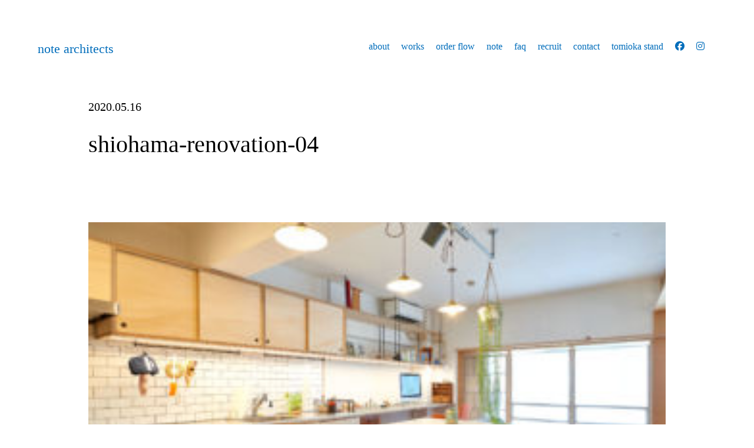

--- FILE ---
content_type: text/html; charset=UTF-8
request_url: https://note-arch.com/shiohama-renovation-04/
body_size: 9465
content:
<body data-rsssl=1>
<!DOCTYPE html>
<html lang="ja">
<head>
<meta charset="UTF-8">
<meta name="viewport" content="width=device-width">
<meta name="google-site-verification" content="fBd26lOcuQ4FAmfrGfJm7s7UVBf6aAfRlBMHDdyytJc" />
<head prefix="og: http://ogp.me/ns# fb: http://ogp.me/ns/fb# article: http://ogp.me/ns/article#">

<meta name="description" content="">
<meta property="og:title" content="shiohama-renovation-04 | note architects - 清澄白河　門前仲町">
<meta property="og:description" content="">
<meta property="og:url" content="https://note-arch.com/shiohama-renovation-04/">
<meta property="og:type" content="'website'">
<meta property="og:image" content="https://note-arch.com/wp/wp-content/themes/note/assets/img/ogp.png">
<meta property="twitter:image" content="https://note-arch.com/wp/wp-content/themes/note/assets/img/ogp.png">
<meta name="twitter:card" content="summary_large_image">
<meta property="og:site_name" content="note architects &#8211; 清澄白河　門前仲町">
<meta property="og:locale" content="ja_JP" />
<script src="https://code.jquery.com/jquery-2.1.1.min.js"></script>
<script src="https://kit.fontawesome.com/cb211daf87.js" crossorigin="anonymous"></script>
<link rel="stylesheet" type="text/css" href="https://note-arch.com/wp/wp-content/themes/note/assets/js/slick/slick-theme.css">
<link rel="stylesheet" type="text/css" href="https://note-arch.com/wp/wp-content/themes/note/assets/js/slick/slick.css">
<link rel="stylesheet" type="text/css" href="https://note-arch.com/wp/wp-content/themes/note/assets/css/style.css?ver1746180579">
<script src="https://note-arch.com/wp/wp-content/themes/note/assets/js/slick/slick.min.js"></script>
<script src="https://note-arch.com/wp/wp-content/themes/note/assets/js/main.js" class="js-main"></script>
<script>
  (function(d) {
    var config = {
      kitId: 'hgj4lsq',
      scriptTimeout: 3000,
      async: true
    },
    h=d.documentElement,t=setTimeout(function(){h.className=h.className.replace(/\bwf-loading\b/g,"")+" wf-inactive";},config.scriptTimeout),tk=d.createElement("script"),f=false,s=d.getElementsByTagName("script")[0],a;h.className+=" wf-loading";tk.src='https://use.typekit.net/'+config.kitId+'.js';tk.async=true;tk.onload=tk.onreadystatechange=function(){a=this.readyState;if(f||a&&a!="complete"&&a!="loaded")return;f=true;clearTimeout(t);try{Typekit.load(config)}catch(e){}};s.parentNode.insertBefore(tk,s)
  })(document);
</script>
<script crossorigin='anonymous' src='https://polyfill.io/v3/polyfill.min.js?features=default%2CArray.prototype.find%2CIntersectionObserver%2CNodeList.prototype.forEach'></script>
<script async defer data-pin-hover="true" src="//assets.pinterest.com/js/pinit.js"></script>
	<style>img:is([sizes="auto" i], [sizes^="auto," i]) { contain-intrinsic-size: 3000px 1500px }</style>
	
		<!-- All in One SEO 4.9.3 - aioseo.com -->
		<title>shiohama-renovation-04 | note architects - 清澄白河 門前仲町</title>
	<meta name="robots" content="max-image-preview:large" />
	<meta name="author" content="admin"/>
	<meta name="google-site-verification" content="google-site-verification=fBd26lOcuQ4FAmfrGfJm7s7UVBf6aAfRlBMHDdyytJc" />
	<meta name="p:domain_verify" content="72587b287e62219f6abfaa27a847b39c" />
	<link rel="canonical" href="https://note-arch.com/shiohama-renovation-04/" />
	<meta name="generator" content="All in One SEO (AIOSEO) 4.9.3" />
		<meta property="og:locale" content="ja_JP" />
		<meta property="og:site_name" content="note architects - 清澄白河　門前仲町 | 一級建築士事務所" />
		<meta property="og:type" content="article" />
		<meta property="og:title" content="shiohama-renovation-04 | note architects - 清澄白河 門前仲町" />
		<meta property="og:url" content="https://note-arch.com/shiohama-renovation-04/" />
		<meta property="article:published_time" content="2020-05-16T07:42:20+00:00" />
		<meta property="article:modified_time" content="2020-05-16T07:42:20+00:00" />
		<meta property="article:publisher" content="https://www.facebook.com/notearchitects" />
		<meta name="twitter:card" content="summary" />
		<meta name="twitter:title" content="shiohama-renovation-04 | note architects - 清澄白河 門前仲町" />
		<script type="application/ld+json" class="aioseo-schema">
			{"@context":"https:\/\/schema.org","@graph":[{"@type":"BreadcrumbList","@id":"https:\/\/note-arch.com\/shiohama-renovation-04\/#breadcrumblist","itemListElement":[{"@type":"ListItem","@id":"https:\/\/note-arch.com#listItem","position":1,"name":"Home","item":"https:\/\/note-arch.com","nextItem":{"@type":"ListItem","@id":"https:\/\/note-arch.com\/shiohama-renovation-04\/#listItem","name":"shiohama-renovation-04"}},{"@type":"ListItem","@id":"https:\/\/note-arch.com\/shiohama-renovation-04\/#listItem","position":2,"name":"shiohama-renovation-04","previousItem":{"@type":"ListItem","@id":"https:\/\/note-arch.com#listItem","name":"Home"}}]},{"@type":"ItemPage","@id":"https:\/\/note-arch.com\/shiohama-renovation-04\/#itempage","url":"https:\/\/note-arch.com\/shiohama-renovation-04\/","name":"shiohama-renovation-04 | note architects - \u6e05\u6f84\u767d\u6cb3 \u9580\u524d\u4ef2\u753a","inLanguage":"ja","isPartOf":{"@id":"https:\/\/note-arch.com\/#website"},"breadcrumb":{"@id":"https:\/\/note-arch.com\/shiohama-renovation-04\/#breadcrumblist"},"author":{"@id":"https:\/\/note-arch.com\/author\/admin\/#author"},"creator":{"@id":"https:\/\/note-arch.com\/author\/admin\/#author"},"datePublished":"2020-05-16T16:42:20+09:00","dateModified":"2020-05-16T16:42:20+09:00"},{"@type":"Organization","@id":"https:\/\/note-arch.com\/#organization","name":"note architects","description":"\u4e00\u7d1a\u5efa\u7bc9\u58eb\u4e8b\u52d9\u6240","url":"https:\/\/note-arch.com\/","sameAs":["https:\/\/www.facebook.com\/notearchitects","https:\/\/www.instagram.com\/notearchitects\/"]},{"@type":"Person","@id":"https:\/\/note-arch.com\/author\/admin\/#author","url":"https:\/\/note-arch.com\/author\/admin\/","name":"admin","image":{"@type":"ImageObject","@id":"https:\/\/note-arch.com\/shiohama-renovation-04\/#authorImage","url":"https:\/\/secure.gravatar.com\/avatar\/153c88d7b99b980dd4b026d0688fd9fd?s=96&d=mm&r=g","width":96,"height":96,"caption":"admin"}},{"@type":"WebSite","@id":"https:\/\/note-arch.com\/#website","url":"https:\/\/note-arch.com\/","name":"note architects","description":"\u4e00\u7d1a\u5efa\u7bc9\u58eb\u4e8b\u52d9\u6240","inLanguage":"ja","publisher":{"@id":"https:\/\/note-arch.com\/#organization"}}]}
		</script>
		<!-- All in One SEO -->

<link rel='dns-prefetch' href='//yubinbango.github.io' />
<script type="text/javascript">
/* <![CDATA[ */
window._wpemojiSettings = {"baseUrl":"https:\/\/s.w.org\/images\/core\/emoji\/15.0.3\/72x72\/","ext":".png","svgUrl":"https:\/\/s.w.org\/images\/core\/emoji\/15.0.3\/svg\/","svgExt":".svg","source":{"concatemoji":"https:\/\/note-arch.com\/wp\/wp-includes\/js\/wp-emoji-release.min.js?ver=6.7.4"}};
/*! This file is auto-generated */
!function(i,n){var o,s,e;function c(e){try{var t={supportTests:e,timestamp:(new Date).valueOf()};sessionStorage.setItem(o,JSON.stringify(t))}catch(e){}}function p(e,t,n){e.clearRect(0,0,e.canvas.width,e.canvas.height),e.fillText(t,0,0);var t=new Uint32Array(e.getImageData(0,0,e.canvas.width,e.canvas.height).data),r=(e.clearRect(0,0,e.canvas.width,e.canvas.height),e.fillText(n,0,0),new Uint32Array(e.getImageData(0,0,e.canvas.width,e.canvas.height).data));return t.every(function(e,t){return e===r[t]})}function u(e,t,n){switch(t){case"flag":return n(e,"\ud83c\udff3\ufe0f\u200d\u26a7\ufe0f","\ud83c\udff3\ufe0f\u200b\u26a7\ufe0f")?!1:!n(e,"\ud83c\uddfa\ud83c\uddf3","\ud83c\uddfa\u200b\ud83c\uddf3")&&!n(e,"\ud83c\udff4\udb40\udc67\udb40\udc62\udb40\udc65\udb40\udc6e\udb40\udc67\udb40\udc7f","\ud83c\udff4\u200b\udb40\udc67\u200b\udb40\udc62\u200b\udb40\udc65\u200b\udb40\udc6e\u200b\udb40\udc67\u200b\udb40\udc7f");case"emoji":return!n(e,"\ud83d\udc26\u200d\u2b1b","\ud83d\udc26\u200b\u2b1b")}return!1}function f(e,t,n){var r="undefined"!=typeof WorkerGlobalScope&&self instanceof WorkerGlobalScope?new OffscreenCanvas(300,150):i.createElement("canvas"),a=r.getContext("2d",{willReadFrequently:!0}),o=(a.textBaseline="top",a.font="600 32px Arial",{});return e.forEach(function(e){o[e]=t(a,e,n)}),o}function t(e){var t=i.createElement("script");t.src=e,t.defer=!0,i.head.appendChild(t)}"undefined"!=typeof Promise&&(o="wpEmojiSettingsSupports",s=["flag","emoji"],n.supports={everything:!0,everythingExceptFlag:!0},e=new Promise(function(e){i.addEventListener("DOMContentLoaded",e,{once:!0})}),new Promise(function(t){var n=function(){try{var e=JSON.parse(sessionStorage.getItem(o));if("object"==typeof e&&"number"==typeof e.timestamp&&(new Date).valueOf()<e.timestamp+604800&&"object"==typeof e.supportTests)return e.supportTests}catch(e){}return null}();if(!n){if("undefined"!=typeof Worker&&"undefined"!=typeof OffscreenCanvas&&"undefined"!=typeof URL&&URL.createObjectURL&&"undefined"!=typeof Blob)try{var e="postMessage("+f.toString()+"("+[JSON.stringify(s),u.toString(),p.toString()].join(",")+"));",r=new Blob([e],{type:"text/javascript"}),a=new Worker(URL.createObjectURL(r),{name:"wpTestEmojiSupports"});return void(a.onmessage=function(e){c(n=e.data),a.terminate(),t(n)})}catch(e){}c(n=f(s,u,p))}t(n)}).then(function(e){for(var t in e)n.supports[t]=e[t],n.supports.everything=n.supports.everything&&n.supports[t],"flag"!==t&&(n.supports.everythingExceptFlag=n.supports.everythingExceptFlag&&n.supports[t]);n.supports.everythingExceptFlag=n.supports.everythingExceptFlag&&!n.supports.flag,n.DOMReady=!1,n.readyCallback=function(){n.DOMReady=!0}}).then(function(){return e}).then(function(){var e;n.supports.everything||(n.readyCallback(),(e=n.source||{}).concatemoji?t(e.concatemoji):e.wpemoji&&e.twemoji&&(t(e.twemoji),t(e.wpemoji)))}))}((window,document),window._wpemojiSettings);
/* ]]> */
</script>
<style id='wp-emoji-styles-inline-css' type='text/css'>

	img.wp-smiley, img.emoji {
		display: inline !important;
		border: none !important;
		box-shadow: none !important;
		height: 1em !important;
		width: 1em !important;
		margin: 0 0.07em !important;
		vertical-align: -0.1em !important;
		background: none !important;
		padding: 0 !important;
	}
</style>
<link rel='stylesheet' id='wp-block-library-css' href='https://note-arch.com/wp/wp-includes/css/dist/block-library/style.min.css?ver=6.7.4' type='text/css' media='all' />
<link rel='stylesheet' id='aioseo/css/src/vue/standalone/blocks/table-of-contents/global.scss-css' href='https://note-arch.com/wp/wp-content/plugins/all-in-one-seo-pack/dist/Lite/assets/css/table-of-contents/global.e90f6d47.css?ver=4.9.3' type='text/css' media='all' />
<style id='classic-theme-styles-inline-css' type='text/css'>
/*! This file is auto-generated */
.wp-block-button__link{color:#fff;background-color:#32373c;border-radius:9999px;box-shadow:none;text-decoration:none;padding:calc(.667em + 2px) calc(1.333em + 2px);font-size:1.125em}.wp-block-file__button{background:#32373c;color:#fff;text-decoration:none}
</style>
<style id='global-styles-inline-css' type='text/css'>
:root{--wp--preset--aspect-ratio--square: 1;--wp--preset--aspect-ratio--4-3: 4/3;--wp--preset--aspect-ratio--3-4: 3/4;--wp--preset--aspect-ratio--3-2: 3/2;--wp--preset--aspect-ratio--2-3: 2/3;--wp--preset--aspect-ratio--16-9: 16/9;--wp--preset--aspect-ratio--9-16: 9/16;--wp--preset--color--black: #000000;--wp--preset--color--cyan-bluish-gray: #abb8c3;--wp--preset--color--white: #ffffff;--wp--preset--color--pale-pink: #f78da7;--wp--preset--color--vivid-red: #cf2e2e;--wp--preset--color--luminous-vivid-orange: #ff6900;--wp--preset--color--luminous-vivid-amber: #fcb900;--wp--preset--color--light-green-cyan: #7bdcb5;--wp--preset--color--vivid-green-cyan: #00d084;--wp--preset--color--pale-cyan-blue: #8ed1fc;--wp--preset--color--vivid-cyan-blue: #0693e3;--wp--preset--color--vivid-purple: #9b51e0;--wp--preset--gradient--vivid-cyan-blue-to-vivid-purple: linear-gradient(135deg,rgba(6,147,227,1) 0%,rgb(155,81,224) 100%);--wp--preset--gradient--light-green-cyan-to-vivid-green-cyan: linear-gradient(135deg,rgb(122,220,180) 0%,rgb(0,208,130) 100%);--wp--preset--gradient--luminous-vivid-amber-to-luminous-vivid-orange: linear-gradient(135deg,rgba(252,185,0,1) 0%,rgba(255,105,0,1) 100%);--wp--preset--gradient--luminous-vivid-orange-to-vivid-red: linear-gradient(135deg,rgba(255,105,0,1) 0%,rgb(207,46,46) 100%);--wp--preset--gradient--very-light-gray-to-cyan-bluish-gray: linear-gradient(135deg,rgb(238,238,238) 0%,rgb(169,184,195) 100%);--wp--preset--gradient--cool-to-warm-spectrum: linear-gradient(135deg,rgb(74,234,220) 0%,rgb(151,120,209) 20%,rgb(207,42,186) 40%,rgb(238,44,130) 60%,rgb(251,105,98) 80%,rgb(254,248,76) 100%);--wp--preset--gradient--blush-light-purple: linear-gradient(135deg,rgb(255,206,236) 0%,rgb(152,150,240) 100%);--wp--preset--gradient--blush-bordeaux: linear-gradient(135deg,rgb(254,205,165) 0%,rgb(254,45,45) 50%,rgb(107,0,62) 100%);--wp--preset--gradient--luminous-dusk: linear-gradient(135deg,rgb(255,203,112) 0%,rgb(199,81,192) 50%,rgb(65,88,208) 100%);--wp--preset--gradient--pale-ocean: linear-gradient(135deg,rgb(255,245,203) 0%,rgb(182,227,212) 50%,rgb(51,167,181) 100%);--wp--preset--gradient--electric-grass: linear-gradient(135deg,rgb(202,248,128) 0%,rgb(113,206,126) 100%);--wp--preset--gradient--midnight: linear-gradient(135deg,rgb(2,3,129) 0%,rgb(40,116,252) 100%);--wp--preset--font-size--small: 13px;--wp--preset--font-size--medium: 20px;--wp--preset--font-size--large: 36px;--wp--preset--font-size--x-large: 42px;--wp--preset--spacing--20: 0.44rem;--wp--preset--spacing--30: 0.67rem;--wp--preset--spacing--40: 1rem;--wp--preset--spacing--50: 1.5rem;--wp--preset--spacing--60: 2.25rem;--wp--preset--spacing--70: 3.38rem;--wp--preset--spacing--80: 5.06rem;--wp--preset--shadow--natural: 6px 6px 9px rgba(0, 0, 0, 0.2);--wp--preset--shadow--deep: 12px 12px 50px rgba(0, 0, 0, 0.4);--wp--preset--shadow--sharp: 6px 6px 0px rgba(0, 0, 0, 0.2);--wp--preset--shadow--outlined: 6px 6px 0px -3px rgba(255, 255, 255, 1), 6px 6px rgba(0, 0, 0, 1);--wp--preset--shadow--crisp: 6px 6px 0px rgba(0, 0, 0, 1);}:where(.is-layout-flex){gap: 0.5em;}:where(.is-layout-grid){gap: 0.5em;}body .is-layout-flex{display: flex;}.is-layout-flex{flex-wrap: wrap;align-items: center;}.is-layout-flex > :is(*, div){margin: 0;}body .is-layout-grid{display: grid;}.is-layout-grid > :is(*, div){margin: 0;}:where(.wp-block-columns.is-layout-flex){gap: 2em;}:where(.wp-block-columns.is-layout-grid){gap: 2em;}:where(.wp-block-post-template.is-layout-flex){gap: 1.25em;}:where(.wp-block-post-template.is-layout-grid){gap: 1.25em;}.has-black-color{color: var(--wp--preset--color--black) !important;}.has-cyan-bluish-gray-color{color: var(--wp--preset--color--cyan-bluish-gray) !important;}.has-white-color{color: var(--wp--preset--color--white) !important;}.has-pale-pink-color{color: var(--wp--preset--color--pale-pink) !important;}.has-vivid-red-color{color: var(--wp--preset--color--vivid-red) !important;}.has-luminous-vivid-orange-color{color: var(--wp--preset--color--luminous-vivid-orange) !important;}.has-luminous-vivid-amber-color{color: var(--wp--preset--color--luminous-vivid-amber) !important;}.has-light-green-cyan-color{color: var(--wp--preset--color--light-green-cyan) !important;}.has-vivid-green-cyan-color{color: var(--wp--preset--color--vivid-green-cyan) !important;}.has-pale-cyan-blue-color{color: var(--wp--preset--color--pale-cyan-blue) !important;}.has-vivid-cyan-blue-color{color: var(--wp--preset--color--vivid-cyan-blue) !important;}.has-vivid-purple-color{color: var(--wp--preset--color--vivid-purple) !important;}.has-black-background-color{background-color: var(--wp--preset--color--black) !important;}.has-cyan-bluish-gray-background-color{background-color: var(--wp--preset--color--cyan-bluish-gray) !important;}.has-white-background-color{background-color: var(--wp--preset--color--white) !important;}.has-pale-pink-background-color{background-color: var(--wp--preset--color--pale-pink) !important;}.has-vivid-red-background-color{background-color: var(--wp--preset--color--vivid-red) !important;}.has-luminous-vivid-orange-background-color{background-color: var(--wp--preset--color--luminous-vivid-orange) !important;}.has-luminous-vivid-amber-background-color{background-color: var(--wp--preset--color--luminous-vivid-amber) !important;}.has-light-green-cyan-background-color{background-color: var(--wp--preset--color--light-green-cyan) !important;}.has-vivid-green-cyan-background-color{background-color: var(--wp--preset--color--vivid-green-cyan) !important;}.has-pale-cyan-blue-background-color{background-color: var(--wp--preset--color--pale-cyan-blue) !important;}.has-vivid-cyan-blue-background-color{background-color: var(--wp--preset--color--vivid-cyan-blue) !important;}.has-vivid-purple-background-color{background-color: var(--wp--preset--color--vivid-purple) !important;}.has-black-border-color{border-color: var(--wp--preset--color--black) !important;}.has-cyan-bluish-gray-border-color{border-color: var(--wp--preset--color--cyan-bluish-gray) !important;}.has-white-border-color{border-color: var(--wp--preset--color--white) !important;}.has-pale-pink-border-color{border-color: var(--wp--preset--color--pale-pink) !important;}.has-vivid-red-border-color{border-color: var(--wp--preset--color--vivid-red) !important;}.has-luminous-vivid-orange-border-color{border-color: var(--wp--preset--color--luminous-vivid-orange) !important;}.has-luminous-vivid-amber-border-color{border-color: var(--wp--preset--color--luminous-vivid-amber) !important;}.has-light-green-cyan-border-color{border-color: var(--wp--preset--color--light-green-cyan) !important;}.has-vivid-green-cyan-border-color{border-color: var(--wp--preset--color--vivid-green-cyan) !important;}.has-pale-cyan-blue-border-color{border-color: var(--wp--preset--color--pale-cyan-blue) !important;}.has-vivid-cyan-blue-border-color{border-color: var(--wp--preset--color--vivid-cyan-blue) !important;}.has-vivid-purple-border-color{border-color: var(--wp--preset--color--vivid-purple) !important;}.has-vivid-cyan-blue-to-vivid-purple-gradient-background{background: var(--wp--preset--gradient--vivid-cyan-blue-to-vivid-purple) !important;}.has-light-green-cyan-to-vivid-green-cyan-gradient-background{background: var(--wp--preset--gradient--light-green-cyan-to-vivid-green-cyan) !important;}.has-luminous-vivid-amber-to-luminous-vivid-orange-gradient-background{background: var(--wp--preset--gradient--luminous-vivid-amber-to-luminous-vivid-orange) !important;}.has-luminous-vivid-orange-to-vivid-red-gradient-background{background: var(--wp--preset--gradient--luminous-vivid-orange-to-vivid-red) !important;}.has-very-light-gray-to-cyan-bluish-gray-gradient-background{background: var(--wp--preset--gradient--very-light-gray-to-cyan-bluish-gray) !important;}.has-cool-to-warm-spectrum-gradient-background{background: var(--wp--preset--gradient--cool-to-warm-spectrum) !important;}.has-blush-light-purple-gradient-background{background: var(--wp--preset--gradient--blush-light-purple) !important;}.has-blush-bordeaux-gradient-background{background: var(--wp--preset--gradient--blush-bordeaux) !important;}.has-luminous-dusk-gradient-background{background: var(--wp--preset--gradient--luminous-dusk) !important;}.has-pale-ocean-gradient-background{background: var(--wp--preset--gradient--pale-ocean) !important;}.has-electric-grass-gradient-background{background: var(--wp--preset--gradient--electric-grass) !important;}.has-midnight-gradient-background{background: var(--wp--preset--gradient--midnight) !important;}.has-small-font-size{font-size: var(--wp--preset--font-size--small) !important;}.has-medium-font-size{font-size: var(--wp--preset--font-size--medium) !important;}.has-large-font-size{font-size: var(--wp--preset--font-size--large) !important;}.has-x-large-font-size{font-size: var(--wp--preset--font-size--x-large) !important;}
:where(.wp-block-post-template.is-layout-flex){gap: 1.25em;}:where(.wp-block-post-template.is-layout-grid){gap: 1.25em;}
:where(.wp-block-columns.is-layout-flex){gap: 2em;}:where(.wp-block-columns.is-layout-grid){gap: 2em;}
:root :where(.wp-block-pullquote){font-size: 1.5em;line-height: 1.6;}
</style>
<link rel='stylesheet' id='contact-form-7-css' href='https://note-arch.com/wp/wp-content/plugins/contact-form-7/includes/css/styles.css?ver=6.1.4' type='text/css' media='all' />
<link rel='stylesheet' id='wpdm-fonticon-css' href='https://note-arch.com/wp/wp-content/plugins/download-manager/assets/wpdm-iconfont/css/wpdm-icons.css?ver=6.7.4' type='text/css' media='all' />
<link rel='stylesheet' id='wpdm-front-css' href='https://note-arch.com/wp/wp-content/plugins/download-manager/assets/css/front.min.css?ver=6.7.4' type='text/css' media='all' />
<!--n2css--><!--n2js--><link rel="https://api.w.org/" href="https://note-arch.com/wp-json/" /><link rel="alternate" title="JSON" type="application/json" href="https://note-arch.com/wp-json/wp/v2/media/3829" /><link rel="EditURI" type="application/rsd+xml" title="RSD" href="https://note-arch.com/wp/xmlrpc.php?rsd" />
<meta name="generator" content="WordPress 6.7.4" />
<link rel='shortlink' href='https://note-arch.com/?p=3829' />
<link rel="alternate" title="oEmbed (JSON)" type="application/json+oembed" href="https://note-arch.com/wp-json/oembed/1.0/embed?url=https%3A%2F%2Fnote-arch.com%2Fshiohama-renovation-04%2F" />
<link rel="alternate" title="oEmbed (XML)" type="text/xml+oembed" href="https://note-arch.com/wp-json/oembed/1.0/embed?url=https%3A%2F%2Fnote-arch.com%2Fshiohama-renovation-04%2F&#038;format=xml" />
<link rel="apple-touch-icon" sizes="180x180" href="/wp/wp-content/uploads/fbrfg/apple-touch-icon.png">
<link rel="icon" type="image/png" sizes="32x32" href="/wp/wp-content/uploads/fbrfg/favicon-32x32.png">
<link rel="icon" type="image/png" sizes="16x16" href="/wp/wp-content/uploads/fbrfg/favicon-16x16.png">
<link rel="manifest" href="/wp/wp-content/uploads/fbrfg/site.webmanifest">
<link rel="mask-icon" href="/wp/wp-content/uploads/fbrfg/safari-pinned-tab.svg" color="#5bbad5">
<link rel="shortcut icon" href="/wp/wp-content/uploads/fbrfg/favicon.ico">
<meta name="msapplication-TileColor" content="#da532c">
<meta name="msapplication-config" content="/wp/wp-content/uploads/fbrfg/browserconfig.xml">
<meta name="theme-color" content="#ffffff"><meta name="generator" content="Elementor 3.34.1; features: additional_custom_breakpoints; settings: css_print_method-external, google_font-enabled, font_display-auto">
			<style>
				.e-con.e-parent:nth-of-type(n+4):not(.e-lazyloaded):not(.e-no-lazyload),
				.e-con.e-parent:nth-of-type(n+4):not(.e-lazyloaded):not(.e-no-lazyload) * {
					background-image: none !important;
				}
				@media screen and (max-height: 1024px) {
					.e-con.e-parent:nth-of-type(n+3):not(.e-lazyloaded):not(.e-no-lazyload),
					.e-con.e-parent:nth-of-type(n+3):not(.e-lazyloaded):not(.e-no-lazyload) * {
						background-image: none !important;
					}
				}
				@media screen and (max-height: 640px) {
					.e-con.e-parent:nth-of-type(n+2):not(.e-lazyloaded):not(.e-no-lazyload),
					.e-con.e-parent:nth-of-type(n+2):not(.e-lazyloaded):not(.e-no-lazyload) * {
						background-image: none !important;
					}
				}
			</style>
					<style type="text/css" id="wp-custom-css">
			.grecaptcha-badge { visibility: hidden; }		</style>
		<meta name="generator" content="WordPress Download Manager 3.3.11" />
                <style>
        /* WPDM Link Template Styles */        </style>
                <style>

            :root {
                --color-primary: #4a8eff;
                --color-primary-rgb: 74, 142, 255;
                --color-primary-hover: #5998ff;
                --color-primary-active: #3281ff;
                --color-secondary: #6c757d;
                --color-secondary-rgb: 108, 117, 125;
                --color-secondary-hover: #6c757d;
                --color-secondary-active: #6c757d;
                --color-success: #018e11;
                --color-success-rgb: 1, 142, 17;
                --color-success-hover: #0aad01;
                --color-success-active: #0c8c01;
                --color-info: #2CA8FF;
                --color-info-rgb: 44, 168, 255;
                --color-info-hover: #2CA8FF;
                --color-info-active: #2CA8FF;
                --color-warning: #FFB236;
                --color-warning-rgb: 255, 178, 54;
                --color-warning-hover: #FFB236;
                --color-warning-active: #FFB236;
                --color-danger: #ff5062;
                --color-danger-rgb: 255, 80, 98;
                --color-danger-hover: #ff5062;
                --color-danger-active: #ff5062;
                --color-green: #30b570;
                --color-blue: #0073ff;
                --color-purple: #8557D3;
                --color-red: #ff5062;
                --color-muted: rgba(69, 89, 122, 0.6);
                --wpdm-font: "Rubik", -apple-system, BlinkMacSystemFont, "Segoe UI", Roboto, Helvetica, Arial, sans-serif, "Apple Color Emoji", "Segoe UI Emoji", "Segoe UI Symbol";
            }

            .wpdm-download-link.btn.btn-primary {
                border-radius: 4px;
            }


        </style>
        </head>
<body data-rsssl=1>
<div id="barba-wrapper">
  <div class="barba-container"><div class="l-wrap">

<nav class="nav is--navBl" id="nav">
	<div class="nav-inner">
		<h1 class="nav-logo">
			<a href="https://note-arch.com" class="nav-logo__link">note architects</a>
		</h1>
		<!-- /.nav-logo -->
		<div class="nav-btn"><span></span></div>
		<ul class="nav-list">
			<li>
				<a href="https://note-arch.com/about/">about</a>
			</li>
			<li>
				<a href="https://note-arch.com/works/">works</a>
			</li>
			<li>
				<a href="https://note-arch.com/order-flow/">order flow</a>
			</li>
			<li>
				<a href="https://note-arch.com/note/">note</a>
			</li>
			<li>
				<a href="https://note-arch.com/faq/">faq</a>
			</li>
			<li>
				<a href="https://note-arch.com/recruit/">recruit</a>
			</li>
			<li class="nav-contact">
				<a href="https://note-arch.com/contact/">contact</a>
			</li>
			<li class="nav-contact">
				<a href="https://tomioka-stand.com/" target="_blank">tomioka stand</a>
			</li>
			<li class="nav-sns">
				<a href="https://www.facebook.com/notearchitects" target="_blank"><i class="fab fa-facebook"></i></a>
			</li>
			<li class="nav-sns">
				<a href="https://www.instagram.com/notearchitects/" target="_blank"><i class="fab fa-instagram"></i></a>
			</li>
			
		</ul>
		<!-- /.nav-list -->
	</div>
	<!-- /.nav-inner -->
</nav>
<!-- /.nav -->



<section class="single">
	<div class="l-inner l-inner--small">
				<header class="single-header">
			<div class="single-header__date">
				2020.05.16			</div>
			<!-- /.single-header__date -->
			<div class="single-header__ttl">
				shiohama-renovation-04			</div>
			<!-- /.single-header__ttl -->
		</header>
		<!-- /.single-header -->
		
		<div class="single-content">
			<p class="attachment"><a href='https://note-arch.com/wp/wp-content/uploads/2020/05/shiohama-renovation-04.jpg'><img fetchpriority="high" decoding="async" width="300" height="200" src="https://note-arch.com/wp/wp-content/uploads/2020/05/shiohama-renovation-04-300x200.jpg" class="attachment-medium size-medium" alt="塩浜のリノベーション" srcset="https://note-arch.com/wp/wp-content/uploads/2020/05/shiohama-renovation-04-300x200.jpg 300w, https://note-arch.com/wp/wp-content/uploads/2020/05/shiohama-renovation-04-1024x683.jpg 1024w, https://note-arch.com/wp/wp-content/uploads/2020/05/shiohama-renovation-04-768x512.jpg 768w, https://note-arch.com/wp/wp-content/uploads/2020/05/shiohama-renovation-04-1000x667.jpg 1000w, https://note-arch.com/wp/wp-content/uploads/2020/05/shiohama-renovation-04-1536x1025.jpg 1536w, https://note-arch.com/wp/wp-content/uploads/2020/05/shiohama-renovation-04-2048x1366.jpg 2048w" sizes="(max-width: 300px) 100vw, 300px" /></a></p>
		</div>
		
		<!-- /.single-content -->
		
		
		<div class="single-footer">
			<ul class="single-nav-list">
				<li class="single-nav-list__prev">
					 <a href="https://note-arch.com/shiohama-renovation-04/" rel="prev">< Prev</a>				</li>
				<li class="single-nav-list__next">
									</li>
			</ul>
		</div>
		
		</div>
	<!-- /.l-inner -->
</section>
<!-- /.single -->



<hr>

<section class="footer-contact">
	<div class="l-inner l-inner--small">
		<h1 class="section-ttl section-ttl--center">
			contact
			<span>ご依頼・ご相談</span>
		</h1>
		<p class="footer-contact__txt">
			まずはお気軽にコンタクトフォームよりご相談ください。<br>
			土地探し、中古物件探しからのご相談も承っています。
		</p>
		<!-- /.contact-txt -->
		
		<div class="p-btn__wrap p-btn__wrap--center">
			<a href="https://note-arch.com/contact/" class="p-btn p-btn--blue">
				Contact
			</a>			
		</div>
		<!-- /.p-btn__wrap -->		
	</div>
	<!-- /.l-inner -->
</section>
<!-- /.footer-contact -->


<footer class="footer">
	<div class="l-inner">
		<h1 class="footer-ttl">
			note architects
		</h1>
		<ul class="footer-list">
			<li>
				<a href="https://note-arch.com/about/">
					about
				</a>
			</li>
			<li>
				<a href="https://note-arch.com/works/">
					works
				</a>
			</li>
			<li>
				<a href="https://note-arch.com/order-flow/">
					order flow
				</a>
			</li>
			<li>
				<a href="https://note-arch.com/note/">
					note
				</a>
			</li>
			<li>
				<a href="https://note-arch.com/news/">
					news
				</a>
			</li>
			<li>
				<a href="https://note-arch.com/recruit/">recruit</a>
			</li>
			<li>
				<a href="https://note-arch.com/contact/">
					contact
				</a>
			</li>
		</ul>
		<!-- /.footer-list -->
		<p class="footer-address">
			〒135-0022 東京都江東区三好3-7-9 ファーストハイツ101
		</p>
		<!-- /.footer-address -->
		<ul class="footer-list">
			<li class="footer-list--sns">
				<a href="https://www.facebook.com/notearchitects" target="_blank"><i class="fab fa-facebook"></i></a>
			<li class="footer-list--sns">
				<a href="https://www.instagram.com/notearchitects/" target="_blank"><i class="fab fa-instagram"></i></a>
			</li>
		</ul>
	</div>
	<!-- /.l-inner -->
</footer>
<!-- /.footer -->

</div><!-- /.barba-container -->
</div><!-- /#barba-wrapper -->

            <script>
                jQuery(function($){

                    
                });
            </script>
            <div id="fb-root"></div>
            			<script>
				const lazyloadRunObserver = () => {
					const lazyloadBackgrounds = document.querySelectorAll( `.e-con.e-parent:not(.e-lazyloaded)` );
					const lazyloadBackgroundObserver = new IntersectionObserver( ( entries ) => {
						entries.forEach( ( entry ) => {
							if ( entry.isIntersecting ) {
								let lazyloadBackground = entry.target;
								if( lazyloadBackground ) {
									lazyloadBackground.classList.add( 'e-lazyloaded' );
								}
								lazyloadBackgroundObserver.unobserve( entry.target );
							}
						});
					}, { rootMargin: '200px 0px 200px 0px' } );
					lazyloadBackgrounds.forEach( ( lazyloadBackground ) => {
						lazyloadBackgroundObserver.observe( lazyloadBackground );
					} );
				};
				const events = [
					'DOMContentLoaded',
					'elementor/lazyload/observe',
				];
				events.forEach( ( event ) => {
					document.addEventListener( event, lazyloadRunObserver );
				} );
			</script>
			<script type="text/javascript" src="https://yubinbango.github.io/yubinbango/yubinbango.js" id="yubinbango-js"></script>
<script type="text/javascript" src="https://note-arch.com/wp/wp-includes/js/dist/hooks.min.js?ver=4d63a3d491d11ffd8ac6" id="wp-hooks-js"></script>
<script type="text/javascript" src="https://note-arch.com/wp/wp-includes/js/dist/i18n.min.js?ver=5e580eb46a90c2b997e6" id="wp-i18n-js"></script>
<script type="text/javascript" id="wp-i18n-js-after">
/* <![CDATA[ */
wp.i18n.setLocaleData( { 'text direction\u0004ltr': [ 'ltr' ] } );
wp.i18n.setLocaleData( { 'text direction\u0004ltr': [ 'ltr' ] } );
/* ]]> */
</script>
<script type="text/javascript" src="https://note-arch.com/wp/wp-content/plugins/contact-form-7/includes/swv/js/index.js?ver=6.1.4" id="swv-js"></script>
<script type="text/javascript" id="contact-form-7-js-translations">
/* <![CDATA[ */
( function( domain, translations ) {
	var localeData = translations.locale_data[ domain ] || translations.locale_data.messages;
	localeData[""].domain = domain;
	wp.i18n.setLocaleData( localeData, domain );
} )( "contact-form-7", {"translation-revision-date":"2025-11-30 08:12:23+0000","generator":"GlotPress\/4.0.3","domain":"messages","locale_data":{"messages":{"":{"domain":"messages","plural-forms":"nplurals=1; plural=0;","lang":"ja_JP"},"This contact form is placed in the wrong place.":["\u3053\u306e\u30b3\u30f3\u30bf\u30af\u30c8\u30d5\u30a9\u30fc\u30e0\u306f\u9593\u9055\u3063\u305f\u4f4d\u7f6e\u306b\u7f6e\u304b\u308c\u3066\u3044\u307e\u3059\u3002"],"Error:":["\u30a8\u30e9\u30fc:"]}},"comment":{"reference":"includes\/js\/index.js"}} );
/* ]]> */
</script>
<script type="text/javascript" id="contact-form-7-js-before">
/* <![CDATA[ */
var wpcf7 = {
    "api": {
        "root": "https:\/\/note-arch.com\/wp-json\/",
        "namespace": "contact-form-7\/v1"
    }
};
/* ]]> */
</script>
<script type="text/javascript" src="https://note-arch.com/wp/wp-content/plugins/contact-form-7/includes/js/index.js?ver=6.1.4" id="contact-form-7-js"></script>
<script type="text/javascript" src="https://www.google.com/recaptcha/api.js?render=6LeQ1PcqAAAAAOR8qyvEusloGQ89JW3hnmpPYYa0&amp;ver=3.0" id="google-recaptcha-js"></script>
<script type="text/javascript" src="https://note-arch.com/wp/wp-includes/js/dist/vendor/wp-polyfill.min.js?ver=3.15.0" id="wp-polyfill-js"></script>
<script type="text/javascript" id="wpcf7-recaptcha-js-before">
/* <![CDATA[ */
var wpcf7_recaptcha = {
    "sitekey": "6LeQ1PcqAAAAAOR8qyvEusloGQ89JW3hnmpPYYa0",
    "actions": {
        "homepage": "homepage",
        "contactform": "contactform"
    }
};
/* ]]> */
</script>
<script type="text/javascript" src="https://note-arch.com/wp/wp-content/plugins/contact-form-7/modules/recaptcha/index.js?ver=6.1.4" id="wpcf7-recaptcha-js"></script>
<script src="//cdnjs.cloudflare.com/ajax/libs/gsap/latest/TweenMax.min.js"></script>
<script src="//cdnjs.cloudflare.com/ajax/libs/ScrollMagic/2.0.5/ScrollMagic.min.js"></script>
<script src="https://cdnjs.cloudflare.com/ajax/libs/tween.js/16.3.5/Tween.min.js"></script>
<script src="//cdnjs.cloudflare.com/ajax/libs/ScrollMagic/2.0.5/plugins/debug.addIndicators.min.js"></script>
<script src="//cdnjs.cloudflare.com/ajax/libs/ScrollMagic/2.0.5/plugins/animation.gsap.min.js"></script>

</body>





--- FILE ---
content_type: text/html; charset=utf-8
request_url: https://www.google.com/recaptcha/api2/anchor?ar=1&k=6LeQ1PcqAAAAAOR8qyvEusloGQ89JW3hnmpPYYa0&co=aHR0cHM6Ly9ub3RlLWFyY2guY29tOjQ0Mw..&hl=en&v=PoyoqOPhxBO7pBk68S4YbpHZ&size=invisible&anchor-ms=20000&execute-ms=30000&cb=pxcclk3sba3m
body_size: 48648
content:
<!DOCTYPE HTML><html dir="ltr" lang="en"><head><meta http-equiv="Content-Type" content="text/html; charset=UTF-8">
<meta http-equiv="X-UA-Compatible" content="IE=edge">
<title>reCAPTCHA</title>
<style type="text/css">
/* cyrillic-ext */
@font-face {
  font-family: 'Roboto';
  font-style: normal;
  font-weight: 400;
  font-stretch: 100%;
  src: url(//fonts.gstatic.com/s/roboto/v48/KFO7CnqEu92Fr1ME7kSn66aGLdTylUAMa3GUBHMdazTgWw.woff2) format('woff2');
  unicode-range: U+0460-052F, U+1C80-1C8A, U+20B4, U+2DE0-2DFF, U+A640-A69F, U+FE2E-FE2F;
}
/* cyrillic */
@font-face {
  font-family: 'Roboto';
  font-style: normal;
  font-weight: 400;
  font-stretch: 100%;
  src: url(//fonts.gstatic.com/s/roboto/v48/KFO7CnqEu92Fr1ME7kSn66aGLdTylUAMa3iUBHMdazTgWw.woff2) format('woff2');
  unicode-range: U+0301, U+0400-045F, U+0490-0491, U+04B0-04B1, U+2116;
}
/* greek-ext */
@font-face {
  font-family: 'Roboto';
  font-style: normal;
  font-weight: 400;
  font-stretch: 100%;
  src: url(//fonts.gstatic.com/s/roboto/v48/KFO7CnqEu92Fr1ME7kSn66aGLdTylUAMa3CUBHMdazTgWw.woff2) format('woff2');
  unicode-range: U+1F00-1FFF;
}
/* greek */
@font-face {
  font-family: 'Roboto';
  font-style: normal;
  font-weight: 400;
  font-stretch: 100%;
  src: url(//fonts.gstatic.com/s/roboto/v48/KFO7CnqEu92Fr1ME7kSn66aGLdTylUAMa3-UBHMdazTgWw.woff2) format('woff2');
  unicode-range: U+0370-0377, U+037A-037F, U+0384-038A, U+038C, U+038E-03A1, U+03A3-03FF;
}
/* math */
@font-face {
  font-family: 'Roboto';
  font-style: normal;
  font-weight: 400;
  font-stretch: 100%;
  src: url(//fonts.gstatic.com/s/roboto/v48/KFO7CnqEu92Fr1ME7kSn66aGLdTylUAMawCUBHMdazTgWw.woff2) format('woff2');
  unicode-range: U+0302-0303, U+0305, U+0307-0308, U+0310, U+0312, U+0315, U+031A, U+0326-0327, U+032C, U+032F-0330, U+0332-0333, U+0338, U+033A, U+0346, U+034D, U+0391-03A1, U+03A3-03A9, U+03B1-03C9, U+03D1, U+03D5-03D6, U+03F0-03F1, U+03F4-03F5, U+2016-2017, U+2034-2038, U+203C, U+2040, U+2043, U+2047, U+2050, U+2057, U+205F, U+2070-2071, U+2074-208E, U+2090-209C, U+20D0-20DC, U+20E1, U+20E5-20EF, U+2100-2112, U+2114-2115, U+2117-2121, U+2123-214F, U+2190, U+2192, U+2194-21AE, U+21B0-21E5, U+21F1-21F2, U+21F4-2211, U+2213-2214, U+2216-22FF, U+2308-230B, U+2310, U+2319, U+231C-2321, U+2336-237A, U+237C, U+2395, U+239B-23B7, U+23D0, U+23DC-23E1, U+2474-2475, U+25AF, U+25B3, U+25B7, U+25BD, U+25C1, U+25CA, U+25CC, U+25FB, U+266D-266F, U+27C0-27FF, U+2900-2AFF, U+2B0E-2B11, U+2B30-2B4C, U+2BFE, U+3030, U+FF5B, U+FF5D, U+1D400-1D7FF, U+1EE00-1EEFF;
}
/* symbols */
@font-face {
  font-family: 'Roboto';
  font-style: normal;
  font-weight: 400;
  font-stretch: 100%;
  src: url(//fonts.gstatic.com/s/roboto/v48/KFO7CnqEu92Fr1ME7kSn66aGLdTylUAMaxKUBHMdazTgWw.woff2) format('woff2');
  unicode-range: U+0001-000C, U+000E-001F, U+007F-009F, U+20DD-20E0, U+20E2-20E4, U+2150-218F, U+2190, U+2192, U+2194-2199, U+21AF, U+21E6-21F0, U+21F3, U+2218-2219, U+2299, U+22C4-22C6, U+2300-243F, U+2440-244A, U+2460-24FF, U+25A0-27BF, U+2800-28FF, U+2921-2922, U+2981, U+29BF, U+29EB, U+2B00-2BFF, U+4DC0-4DFF, U+FFF9-FFFB, U+10140-1018E, U+10190-1019C, U+101A0, U+101D0-101FD, U+102E0-102FB, U+10E60-10E7E, U+1D2C0-1D2D3, U+1D2E0-1D37F, U+1F000-1F0FF, U+1F100-1F1AD, U+1F1E6-1F1FF, U+1F30D-1F30F, U+1F315, U+1F31C, U+1F31E, U+1F320-1F32C, U+1F336, U+1F378, U+1F37D, U+1F382, U+1F393-1F39F, U+1F3A7-1F3A8, U+1F3AC-1F3AF, U+1F3C2, U+1F3C4-1F3C6, U+1F3CA-1F3CE, U+1F3D4-1F3E0, U+1F3ED, U+1F3F1-1F3F3, U+1F3F5-1F3F7, U+1F408, U+1F415, U+1F41F, U+1F426, U+1F43F, U+1F441-1F442, U+1F444, U+1F446-1F449, U+1F44C-1F44E, U+1F453, U+1F46A, U+1F47D, U+1F4A3, U+1F4B0, U+1F4B3, U+1F4B9, U+1F4BB, U+1F4BF, U+1F4C8-1F4CB, U+1F4D6, U+1F4DA, U+1F4DF, U+1F4E3-1F4E6, U+1F4EA-1F4ED, U+1F4F7, U+1F4F9-1F4FB, U+1F4FD-1F4FE, U+1F503, U+1F507-1F50B, U+1F50D, U+1F512-1F513, U+1F53E-1F54A, U+1F54F-1F5FA, U+1F610, U+1F650-1F67F, U+1F687, U+1F68D, U+1F691, U+1F694, U+1F698, U+1F6AD, U+1F6B2, U+1F6B9-1F6BA, U+1F6BC, U+1F6C6-1F6CF, U+1F6D3-1F6D7, U+1F6E0-1F6EA, U+1F6F0-1F6F3, U+1F6F7-1F6FC, U+1F700-1F7FF, U+1F800-1F80B, U+1F810-1F847, U+1F850-1F859, U+1F860-1F887, U+1F890-1F8AD, U+1F8B0-1F8BB, U+1F8C0-1F8C1, U+1F900-1F90B, U+1F93B, U+1F946, U+1F984, U+1F996, U+1F9E9, U+1FA00-1FA6F, U+1FA70-1FA7C, U+1FA80-1FA89, U+1FA8F-1FAC6, U+1FACE-1FADC, U+1FADF-1FAE9, U+1FAF0-1FAF8, U+1FB00-1FBFF;
}
/* vietnamese */
@font-face {
  font-family: 'Roboto';
  font-style: normal;
  font-weight: 400;
  font-stretch: 100%;
  src: url(//fonts.gstatic.com/s/roboto/v48/KFO7CnqEu92Fr1ME7kSn66aGLdTylUAMa3OUBHMdazTgWw.woff2) format('woff2');
  unicode-range: U+0102-0103, U+0110-0111, U+0128-0129, U+0168-0169, U+01A0-01A1, U+01AF-01B0, U+0300-0301, U+0303-0304, U+0308-0309, U+0323, U+0329, U+1EA0-1EF9, U+20AB;
}
/* latin-ext */
@font-face {
  font-family: 'Roboto';
  font-style: normal;
  font-weight: 400;
  font-stretch: 100%;
  src: url(//fonts.gstatic.com/s/roboto/v48/KFO7CnqEu92Fr1ME7kSn66aGLdTylUAMa3KUBHMdazTgWw.woff2) format('woff2');
  unicode-range: U+0100-02BA, U+02BD-02C5, U+02C7-02CC, U+02CE-02D7, U+02DD-02FF, U+0304, U+0308, U+0329, U+1D00-1DBF, U+1E00-1E9F, U+1EF2-1EFF, U+2020, U+20A0-20AB, U+20AD-20C0, U+2113, U+2C60-2C7F, U+A720-A7FF;
}
/* latin */
@font-face {
  font-family: 'Roboto';
  font-style: normal;
  font-weight: 400;
  font-stretch: 100%;
  src: url(//fonts.gstatic.com/s/roboto/v48/KFO7CnqEu92Fr1ME7kSn66aGLdTylUAMa3yUBHMdazQ.woff2) format('woff2');
  unicode-range: U+0000-00FF, U+0131, U+0152-0153, U+02BB-02BC, U+02C6, U+02DA, U+02DC, U+0304, U+0308, U+0329, U+2000-206F, U+20AC, U+2122, U+2191, U+2193, U+2212, U+2215, U+FEFF, U+FFFD;
}
/* cyrillic-ext */
@font-face {
  font-family: 'Roboto';
  font-style: normal;
  font-weight: 500;
  font-stretch: 100%;
  src: url(//fonts.gstatic.com/s/roboto/v48/KFO7CnqEu92Fr1ME7kSn66aGLdTylUAMa3GUBHMdazTgWw.woff2) format('woff2');
  unicode-range: U+0460-052F, U+1C80-1C8A, U+20B4, U+2DE0-2DFF, U+A640-A69F, U+FE2E-FE2F;
}
/* cyrillic */
@font-face {
  font-family: 'Roboto';
  font-style: normal;
  font-weight: 500;
  font-stretch: 100%;
  src: url(//fonts.gstatic.com/s/roboto/v48/KFO7CnqEu92Fr1ME7kSn66aGLdTylUAMa3iUBHMdazTgWw.woff2) format('woff2');
  unicode-range: U+0301, U+0400-045F, U+0490-0491, U+04B0-04B1, U+2116;
}
/* greek-ext */
@font-face {
  font-family: 'Roboto';
  font-style: normal;
  font-weight: 500;
  font-stretch: 100%;
  src: url(//fonts.gstatic.com/s/roboto/v48/KFO7CnqEu92Fr1ME7kSn66aGLdTylUAMa3CUBHMdazTgWw.woff2) format('woff2');
  unicode-range: U+1F00-1FFF;
}
/* greek */
@font-face {
  font-family: 'Roboto';
  font-style: normal;
  font-weight: 500;
  font-stretch: 100%;
  src: url(//fonts.gstatic.com/s/roboto/v48/KFO7CnqEu92Fr1ME7kSn66aGLdTylUAMa3-UBHMdazTgWw.woff2) format('woff2');
  unicode-range: U+0370-0377, U+037A-037F, U+0384-038A, U+038C, U+038E-03A1, U+03A3-03FF;
}
/* math */
@font-face {
  font-family: 'Roboto';
  font-style: normal;
  font-weight: 500;
  font-stretch: 100%;
  src: url(//fonts.gstatic.com/s/roboto/v48/KFO7CnqEu92Fr1ME7kSn66aGLdTylUAMawCUBHMdazTgWw.woff2) format('woff2');
  unicode-range: U+0302-0303, U+0305, U+0307-0308, U+0310, U+0312, U+0315, U+031A, U+0326-0327, U+032C, U+032F-0330, U+0332-0333, U+0338, U+033A, U+0346, U+034D, U+0391-03A1, U+03A3-03A9, U+03B1-03C9, U+03D1, U+03D5-03D6, U+03F0-03F1, U+03F4-03F5, U+2016-2017, U+2034-2038, U+203C, U+2040, U+2043, U+2047, U+2050, U+2057, U+205F, U+2070-2071, U+2074-208E, U+2090-209C, U+20D0-20DC, U+20E1, U+20E5-20EF, U+2100-2112, U+2114-2115, U+2117-2121, U+2123-214F, U+2190, U+2192, U+2194-21AE, U+21B0-21E5, U+21F1-21F2, U+21F4-2211, U+2213-2214, U+2216-22FF, U+2308-230B, U+2310, U+2319, U+231C-2321, U+2336-237A, U+237C, U+2395, U+239B-23B7, U+23D0, U+23DC-23E1, U+2474-2475, U+25AF, U+25B3, U+25B7, U+25BD, U+25C1, U+25CA, U+25CC, U+25FB, U+266D-266F, U+27C0-27FF, U+2900-2AFF, U+2B0E-2B11, U+2B30-2B4C, U+2BFE, U+3030, U+FF5B, U+FF5D, U+1D400-1D7FF, U+1EE00-1EEFF;
}
/* symbols */
@font-face {
  font-family: 'Roboto';
  font-style: normal;
  font-weight: 500;
  font-stretch: 100%;
  src: url(//fonts.gstatic.com/s/roboto/v48/KFO7CnqEu92Fr1ME7kSn66aGLdTylUAMaxKUBHMdazTgWw.woff2) format('woff2');
  unicode-range: U+0001-000C, U+000E-001F, U+007F-009F, U+20DD-20E0, U+20E2-20E4, U+2150-218F, U+2190, U+2192, U+2194-2199, U+21AF, U+21E6-21F0, U+21F3, U+2218-2219, U+2299, U+22C4-22C6, U+2300-243F, U+2440-244A, U+2460-24FF, U+25A0-27BF, U+2800-28FF, U+2921-2922, U+2981, U+29BF, U+29EB, U+2B00-2BFF, U+4DC0-4DFF, U+FFF9-FFFB, U+10140-1018E, U+10190-1019C, U+101A0, U+101D0-101FD, U+102E0-102FB, U+10E60-10E7E, U+1D2C0-1D2D3, U+1D2E0-1D37F, U+1F000-1F0FF, U+1F100-1F1AD, U+1F1E6-1F1FF, U+1F30D-1F30F, U+1F315, U+1F31C, U+1F31E, U+1F320-1F32C, U+1F336, U+1F378, U+1F37D, U+1F382, U+1F393-1F39F, U+1F3A7-1F3A8, U+1F3AC-1F3AF, U+1F3C2, U+1F3C4-1F3C6, U+1F3CA-1F3CE, U+1F3D4-1F3E0, U+1F3ED, U+1F3F1-1F3F3, U+1F3F5-1F3F7, U+1F408, U+1F415, U+1F41F, U+1F426, U+1F43F, U+1F441-1F442, U+1F444, U+1F446-1F449, U+1F44C-1F44E, U+1F453, U+1F46A, U+1F47D, U+1F4A3, U+1F4B0, U+1F4B3, U+1F4B9, U+1F4BB, U+1F4BF, U+1F4C8-1F4CB, U+1F4D6, U+1F4DA, U+1F4DF, U+1F4E3-1F4E6, U+1F4EA-1F4ED, U+1F4F7, U+1F4F9-1F4FB, U+1F4FD-1F4FE, U+1F503, U+1F507-1F50B, U+1F50D, U+1F512-1F513, U+1F53E-1F54A, U+1F54F-1F5FA, U+1F610, U+1F650-1F67F, U+1F687, U+1F68D, U+1F691, U+1F694, U+1F698, U+1F6AD, U+1F6B2, U+1F6B9-1F6BA, U+1F6BC, U+1F6C6-1F6CF, U+1F6D3-1F6D7, U+1F6E0-1F6EA, U+1F6F0-1F6F3, U+1F6F7-1F6FC, U+1F700-1F7FF, U+1F800-1F80B, U+1F810-1F847, U+1F850-1F859, U+1F860-1F887, U+1F890-1F8AD, U+1F8B0-1F8BB, U+1F8C0-1F8C1, U+1F900-1F90B, U+1F93B, U+1F946, U+1F984, U+1F996, U+1F9E9, U+1FA00-1FA6F, U+1FA70-1FA7C, U+1FA80-1FA89, U+1FA8F-1FAC6, U+1FACE-1FADC, U+1FADF-1FAE9, U+1FAF0-1FAF8, U+1FB00-1FBFF;
}
/* vietnamese */
@font-face {
  font-family: 'Roboto';
  font-style: normal;
  font-weight: 500;
  font-stretch: 100%;
  src: url(//fonts.gstatic.com/s/roboto/v48/KFO7CnqEu92Fr1ME7kSn66aGLdTylUAMa3OUBHMdazTgWw.woff2) format('woff2');
  unicode-range: U+0102-0103, U+0110-0111, U+0128-0129, U+0168-0169, U+01A0-01A1, U+01AF-01B0, U+0300-0301, U+0303-0304, U+0308-0309, U+0323, U+0329, U+1EA0-1EF9, U+20AB;
}
/* latin-ext */
@font-face {
  font-family: 'Roboto';
  font-style: normal;
  font-weight: 500;
  font-stretch: 100%;
  src: url(//fonts.gstatic.com/s/roboto/v48/KFO7CnqEu92Fr1ME7kSn66aGLdTylUAMa3KUBHMdazTgWw.woff2) format('woff2');
  unicode-range: U+0100-02BA, U+02BD-02C5, U+02C7-02CC, U+02CE-02D7, U+02DD-02FF, U+0304, U+0308, U+0329, U+1D00-1DBF, U+1E00-1E9F, U+1EF2-1EFF, U+2020, U+20A0-20AB, U+20AD-20C0, U+2113, U+2C60-2C7F, U+A720-A7FF;
}
/* latin */
@font-face {
  font-family: 'Roboto';
  font-style: normal;
  font-weight: 500;
  font-stretch: 100%;
  src: url(//fonts.gstatic.com/s/roboto/v48/KFO7CnqEu92Fr1ME7kSn66aGLdTylUAMa3yUBHMdazQ.woff2) format('woff2');
  unicode-range: U+0000-00FF, U+0131, U+0152-0153, U+02BB-02BC, U+02C6, U+02DA, U+02DC, U+0304, U+0308, U+0329, U+2000-206F, U+20AC, U+2122, U+2191, U+2193, U+2212, U+2215, U+FEFF, U+FFFD;
}
/* cyrillic-ext */
@font-face {
  font-family: 'Roboto';
  font-style: normal;
  font-weight: 900;
  font-stretch: 100%;
  src: url(//fonts.gstatic.com/s/roboto/v48/KFO7CnqEu92Fr1ME7kSn66aGLdTylUAMa3GUBHMdazTgWw.woff2) format('woff2');
  unicode-range: U+0460-052F, U+1C80-1C8A, U+20B4, U+2DE0-2DFF, U+A640-A69F, U+FE2E-FE2F;
}
/* cyrillic */
@font-face {
  font-family: 'Roboto';
  font-style: normal;
  font-weight: 900;
  font-stretch: 100%;
  src: url(//fonts.gstatic.com/s/roboto/v48/KFO7CnqEu92Fr1ME7kSn66aGLdTylUAMa3iUBHMdazTgWw.woff2) format('woff2');
  unicode-range: U+0301, U+0400-045F, U+0490-0491, U+04B0-04B1, U+2116;
}
/* greek-ext */
@font-face {
  font-family: 'Roboto';
  font-style: normal;
  font-weight: 900;
  font-stretch: 100%;
  src: url(//fonts.gstatic.com/s/roboto/v48/KFO7CnqEu92Fr1ME7kSn66aGLdTylUAMa3CUBHMdazTgWw.woff2) format('woff2');
  unicode-range: U+1F00-1FFF;
}
/* greek */
@font-face {
  font-family: 'Roboto';
  font-style: normal;
  font-weight: 900;
  font-stretch: 100%;
  src: url(//fonts.gstatic.com/s/roboto/v48/KFO7CnqEu92Fr1ME7kSn66aGLdTylUAMa3-UBHMdazTgWw.woff2) format('woff2');
  unicode-range: U+0370-0377, U+037A-037F, U+0384-038A, U+038C, U+038E-03A1, U+03A3-03FF;
}
/* math */
@font-face {
  font-family: 'Roboto';
  font-style: normal;
  font-weight: 900;
  font-stretch: 100%;
  src: url(//fonts.gstatic.com/s/roboto/v48/KFO7CnqEu92Fr1ME7kSn66aGLdTylUAMawCUBHMdazTgWw.woff2) format('woff2');
  unicode-range: U+0302-0303, U+0305, U+0307-0308, U+0310, U+0312, U+0315, U+031A, U+0326-0327, U+032C, U+032F-0330, U+0332-0333, U+0338, U+033A, U+0346, U+034D, U+0391-03A1, U+03A3-03A9, U+03B1-03C9, U+03D1, U+03D5-03D6, U+03F0-03F1, U+03F4-03F5, U+2016-2017, U+2034-2038, U+203C, U+2040, U+2043, U+2047, U+2050, U+2057, U+205F, U+2070-2071, U+2074-208E, U+2090-209C, U+20D0-20DC, U+20E1, U+20E5-20EF, U+2100-2112, U+2114-2115, U+2117-2121, U+2123-214F, U+2190, U+2192, U+2194-21AE, U+21B0-21E5, U+21F1-21F2, U+21F4-2211, U+2213-2214, U+2216-22FF, U+2308-230B, U+2310, U+2319, U+231C-2321, U+2336-237A, U+237C, U+2395, U+239B-23B7, U+23D0, U+23DC-23E1, U+2474-2475, U+25AF, U+25B3, U+25B7, U+25BD, U+25C1, U+25CA, U+25CC, U+25FB, U+266D-266F, U+27C0-27FF, U+2900-2AFF, U+2B0E-2B11, U+2B30-2B4C, U+2BFE, U+3030, U+FF5B, U+FF5D, U+1D400-1D7FF, U+1EE00-1EEFF;
}
/* symbols */
@font-face {
  font-family: 'Roboto';
  font-style: normal;
  font-weight: 900;
  font-stretch: 100%;
  src: url(//fonts.gstatic.com/s/roboto/v48/KFO7CnqEu92Fr1ME7kSn66aGLdTylUAMaxKUBHMdazTgWw.woff2) format('woff2');
  unicode-range: U+0001-000C, U+000E-001F, U+007F-009F, U+20DD-20E0, U+20E2-20E4, U+2150-218F, U+2190, U+2192, U+2194-2199, U+21AF, U+21E6-21F0, U+21F3, U+2218-2219, U+2299, U+22C4-22C6, U+2300-243F, U+2440-244A, U+2460-24FF, U+25A0-27BF, U+2800-28FF, U+2921-2922, U+2981, U+29BF, U+29EB, U+2B00-2BFF, U+4DC0-4DFF, U+FFF9-FFFB, U+10140-1018E, U+10190-1019C, U+101A0, U+101D0-101FD, U+102E0-102FB, U+10E60-10E7E, U+1D2C0-1D2D3, U+1D2E0-1D37F, U+1F000-1F0FF, U+1F100-1F1AD, U+1F1E6-1F1FF, U+1F30D-1F30F, U+1F315, U+1F31C, U+1F31E, U+1F320-1F32C, U+1F336, U+1F378, U+1F37D, U+1F382, U+1F393-1F39F, U+1F3A7-1F3A8, U+1F3AC-1F3AF, U+1F3C2, U+1F3C4-1F3C6, U+1F3CA-1F3CE, U+1F3D4-1F3E0, U+1F3ED, U+1F3F1-1F3F3, U+1F3F5-1F3F7, U+1F408, U+1F415, U+1F41F, U+1F426, U+1F43F, U+1F441-1F442, U+1F444, U+1F446-1F449, U+1F44C-1F44E, U+1F453, U+1F46A, U+1F47D, U+1F4A3, U+1F4B0, U+1F4B3, U+1F4B9, U+1F4BB, U+1F4BF, U+1F4C8-1F4CB, U+1F4D6, U+1F4DA, U+1F4DF, U+1F4E3-1F4E6, U+1F4EA-1F4ED, U+1F4F7, U+1F4F9-1F4FB, U+1F4FD-1F4FE, U+1F503, U+1F507-1F50B, U+1F50D, U+1F512-1F513, U+1F53E-1F54A, U+1F54F-1F5FA, U+1F610, U+1F650-1F67F, U+1F687, U+1F68D, U+1F691, U+1F694, U+1F698, U+1F6AD, U+1F6B2, U+1F6B9-1F6BA, U+1F6BC, U+1F6C6-1F6CF, U+1F6D3-1F6D7, U+1F6E0-1F6EA, U+1F6F0-1F6F3, U+1F6F7-1F6FC, U+1F700-1F7FF, U+1F800-1F80B, U+1F810-1F847, U+1F850-1F859, U+1F860-1F887, U+1F890-1F8AD, U+1F8B0-1F8BB, U+1F8C0-1F8C1, U+1F900-1F90B, U+1F93B, U+1F946, U+1F984, U+1F996, U+1F9E9, U+1FA00-1FA6F, U+1FA70-1FA7C, U+1FA80-1FA89, U+1FA8F-1FAC6, U+1FACE-1FADC, U+1FADF-1FAE9, U+1FAF0-1FAF8, U+1FB00-1FBFF;
}
/* vietnamese */
@font-face {
  font-family: 'Roboto';
  font-style: normal;
  font-weight: 900;
  font-stretch: 100%;
  src: url(//fonts.gstatic.com/s/roboto/v48/KFO7CnqEu92Fr1ME7kSn66aGLdTylUAMa3OUBHMdazTgWw.woff2) format('woff2');
  unicode-range: U+0102-0103, U+0110-0111, U+0128-0129, U+0168-0169, U+01A0-01A1, U+01AF-01B0, U+0300-0301, U+0303-0304, U+0308-0309, U+0323, U+0329, U+1EA0-1EF9, U+20AB;
}
/* latin-ext */
@font-face {
  font-family: 'Roboto';
  font-style: normal;
  font-weight: 900;
  font-stretch: 100%;
  src: url(//fonts.gstatic.com/s/roboto/v48/KFO7CnqEu92Fr1ME7kSn66aGLdTylUAMa3KUBHMdazTgWw.woff2) format('woff2');
  unicode-range: U+0100-02BA, U+02BD-02C5, U+02C7-02CC, U+02CE-02D7, U+02DD-02FF, U+0304, U+0308, U+0329, U+1D00-1DBF, U+1E00-1E9F, U+1EF2-1EFF, U+2020, U+20A0-20AB, U+20AD-20C0, U+2113, U+2C60-2C7F, U+A720-A7FF;
}
/* latin */
@font-face {
  font-family: 'Roboto';
  font-style: normal;
  font-weight: 900;
  font-stretch: 100%;
  src: url(//fonts.gstatic.com/s/roboto/v48/KFO7CnqEu92Fr1ME7kSn66aGLdTylUAMa3yUBHMdazQ.woff2) format('woff2');
  unicode-range: U+0000-00FF, U+0131, U+0152-0153, U+02BB-02BC, U+02C6, U+02DA, U+02DC, U+0304, U+0308, U+0329, U+2000-206F, U+20AC, U+2122, U+2191, U+2193, U+2212, U+2215, U+FEFF, U+FFFD;
}

</style>
<link rel="stylesheet" type="text/css" href="https://www.gstatic.com/recaptcha/releases/PoyoqOPhxBO7pBk68S4YbpHZ/styles__ltr.css">
<script nonce="XqnQF6LLdyrbsPkT1vn37g" type="text/javascript">window['__recaptcha_api'] = 'https://www.google.com/recaptcha/api2/';</script>
<script type="text/javascript" src="https://www.gstatic.com/recaptcha/releases/PoyoqOPhxBO7pBk68S4YbpHZ/recaptcha__en.js" nonce="XqnQF6LLdyrbsPkT1vn37g">
      
    </script></head>
<body><div id="rc-anchor-alert" class="rc-anchor-alert"></div>
<input type="hidden" id="recaptcha-token" value="[base64]">
<script type="text/javascript" nonce="XqnQF6LLdyrbsPkT1vn37g">
      recaptcha.anchor.Main.init("[\x22ainput\x22,[\x22bgdata\x22,\x22\x22,\[base64]/[base64]/bmV3IFpbdF0obVswXSk6Sz09Mj9uZXcgWlt0XShtWzBdLG1bMV0pOks9PTM/bmV3IFpbdF0obVswXSxtWzFdLG1bMl0pOks9PTQ/[base64]/[base64]/[base64]/[base64]/[base64]/[base64]/[base64]/[base64]/[base64]/[base64]/[base64]/[base64]/[base64]/[base64]\\u003d\\u003d\x22,\[base64]\\u003d\\u003d\x22,\x22QcORL8OCLcKvDyLDtMOdXFt2JyBDwpJIBBFgNsKOwoJ+UhZOw7AWw7vCqzrDklFYwrZebzrCl8KZwrE/IcOPwoohwrzDhk3CswxUPVfCr8K0C8OyPVDDqFPDlC02w7/ClnB2J8Kiwpl8XAPDssOowovDmcOew7DCpMOIRcOAHMKca8O5ZMOvwp5EYMKRZSwIwo3DnmrDuMKdRcOLw7g0UsOlT8Ocw5hEw70Gwq/CncKbfgrDuzbCoSQWwqTCqUXCrsOxZMOswqsfV8KMGSZFw5AMdMO/CiAWfFdbwr3Cj8Kww7nDk1wGR8KSwqVdIUTDlw4NVMOKYMKVwp9iwrtcw6FJwqzDqcKbKcOdT8KxwrLDpVnDmEkQwqPCqMKWAcOcRsOxf8O7QcO5KsKASsO9GTFSf8ONOAtQPkM/wo1kK8OVw6jCucO8wpLCvVrDhDzDiMOtUcKIRnV0wocYBSx6DMKiw6MFOMOyw4nCvcOqMEcvV8KQwqnCs2lbwpvCkArCuTIqw515CCs/w6nDq2VORHzCvRZtw7PCpQzCnWUDw71CCsOZw6fDtQHDg8Kgw4oWwrzCjXJXwoB4Y8OncMKBRsKbVkPDnBtSBHomEcOnAjY6w7jCnl/DlMKCw4zCq8KXcTEzw5t7w4tHdkAhw7PDjhHCvMK3PGrCii3Cg2DCiMKDE3MdC3gkwrfCgcO7C8K7woHCnsKkL8K1c8OPfwLCv8O8FEXCs8OuERlhw5EJUCAPwo9FwoA/MsOvwpkcw7LCisOawpYRDkPCiUZzGVDDkkXDqsKxw6bDg8OCEcOawqrDpWtnw4JDeMK4w5d+X2/[base64]/VMKfIkbCgTDDsEodUMKfTUXCmxJkO8KNOsKNw7nCgQTDqE4HwqEEwql7w7Nkw7nDpsO1w6/Do8KvfBfDvjA2U1VRFxINwpBfwokcwodGw5tbPh7CtjrCtcK0wosjw6Niw4fCrEQAw4bCoCPDm8Kaw4zChErDqSPCksOdFQ9XM8OHw7FTwqjCtcOBwrstwrZzw4sxSMOKwqXDq8KAHGrCkMOnwrwPw5rDmRc8w6rDn8KYGEQzfwPCsDNFcMOFW1jDvMKQwqzCky/Cm8OYw7HCvcKowpIyVMKUZ8K9O8OZwqrDgUJ2wpRXwqXCt2kGAsKaZ8K5fCjCsGEJJsKVwpvDvMOrHg8sPU3ClX/CvnbCtnQkO8OHVsOlV1DCgmTDqRHDjWHDmMOJdcOCwqLCt8OHwrV4GDzDj8OSM8Oww5bClsKZA8KMdABWYGTDn8OfLcOaLG0GwqlVw6DDrRkaw6nDksKcwpsEw4oWRHAPCClLwoR1wo/[base64]/CjsOGD8K1HhQRFcOAw6DClQnCumINwo7DrcOgwq/ClMOJw63CnsKDwocDw7HCm8KrE8K5wq3Ci1AiwqYBeFzCmcK+w6vDvcK/BMOuTWnDisOeDUrCpW/DjMKlw4wNVMKmw4vDlH7CiMKFbxpVEMK8KcOOwpvDg8KTwo1Hwp/DklY2w7rCvcKnw4JMCcOGf8KzcUrCtMOeAsOmwqIELh8sQsKPw74Ywr99JcKfJMKow4nCtwjCq8OpK8OFazfDgcOOYMO6GMOew40Uwr/CgMObRTAJd8OgdRNew694w4oIQjA7OsKhXT8zBcKNMX3DoS/CscO0w7Jpw7DDg8Kdw7/CtsOhWnAiw7UbbcKwXSXDgMKzwqkvUARnwp/CqzzDr3c8LsOBwpNnwqBKZcKmQ8OkwpPDpEkwRB5QVGTDtF/CoG/CpsODwpjDi8K5GMK1CX5KwpnCmy8oB8K0w5nCiFAzBkTCvhVPwq1sEMK+Ci/DhMOtDcK4cgZ7dFA1PcOoKzLCk8Oxw5oYEXBnwrvCpUhdwoHDq8OWVjA6djpywpFvwo/[base64]/Ck0rDqcKOwqTCusK2woxGw7HCicKLeUvDm8KiUMKBwrhQwp0Nw7/CvTUGwpoEwqLDjgJnw4bDhcOawqBubybDm14Bw6TCnW/Dq1bCisOzJcKZXcKHwp/Ck8KVwqHCrMKoGsKEwpnCpsK5w4F5w5pyTDoIZ0UUQsOkdCnDgcKhVMKbw6VRJzZewpZ+BMOfGcK/WsOGw7AewrxbPsOGwqBjEcKgw5MIw4BDf8KFYMK1OsK/[base64]/CMOpEcKhwr/[base64]/Cj8Ovw4nDgMOhH00oVFDCilZDwozColLCi8KibcOWUsOHDUxQD8KQwpfDpsOHw4NFKMOXXMKYZMOnLcKYw6xuwqEsw5HCuVYRworDoyNDw6jCrmpbw5/[base64]/LMOkwrtmwohgbE5/MMKiw7oaw5rCu8OMwq/CiXHCrcOqESNaS8KbL0NeWhE+WB7DsRwuw7vCjVgmKcKmKMO9w4nCvV3DrWwVwoM1fMO8VSdzwrV4AlbDksKJw41owoxqV3HDnUkifMKiw6ZkXsO5N0PCvMK9wrLDnCrDhcOawrxcw6Awc8OmccONw4XDtMKsVxPCg8OTwpHClsOCLS3CpFXDphhQwr4xw7LCq8O/bGvDrTDCt8K1Lg/CgcOfwqRlLcOHw7Qjw5hBNkQ+csKMFznCtMOzw5EJw7LCmMK5wo8ARhjDtXvCkS5Rw4A/wq8+NTIkw5hwTz7DhygTw6XDgsOOCBdJwq4+w4k1woLDvR/Cmz7ChMOGw67ChMKDJRRcWsKJwrHClSzDsXMQO8OUNcOXw7syAcOrwpfCmcKbwoLDk8OCTQV0ZUDDg3PCg8KLwqjCmw9Lwp3CtMOPXCnCiMKRBsOwFcOLw7jDjA3Csnp6SGrCuW8Rwp/ChXE/esKsMsKbZGfCkHDCiGsPc8O5G8OBwpLCoTs2w57ClcKqwrpIJwDDpzpvBQ/Dtxc7wqnDk3jChTrChCFQwooAw7HCsEd2A0oUW8KHEE18RcOYwp0TwrkZw5UrwpcFcjbDoBx6B8OzfMKDw4XCmMONwobCl2InScOSw7AvEsO7G142A3hlw5okw4Qjw6zCkMO1ZcOow7vDn8KhcyMLeU3DpsOqw48xw6tkw6DDgWbCp8OSwrshwr3DpS/Cv8ODEQUPB2LDn8OJYXEzw4vDiSTCpcOow75BGFotwo44NMKiRMOqw5AGwp5nQ8Knw5bCnsObF8Krwp9eGTzDs1RCAMK5fh/CpSIAwp/Cj0c0w7pZNMKrT27CnA7DqMOuSXDCgHAmw6pbU8KkK8KLcUgIS0vDvU3CkMKKC1DDlF/Dg0heMMOuw7A7w5TCjcK2YiJDI2sMBcOKw5PDqsOFwrDDrFBKw5NEQ1nCqMOEK0TDp8Oww7gPCMOMw6/DkCMgXsO2A1XDsQrCpsKWUhN1w7dmH2jDtQcRwrjCrwTCpnlbw4Mtw5PDrnkVNMOlXMKsw5Enwpolwo4ywpzDpcKNwqjChh7DmsOzQw/DrMONDcKERGbDhyoHwpMuIMKsw6DCs8Kpw59PwoJawr4EQhbDilvCvi8vw6LDgcOpScOSPkccwrsMwp/[base64]/[base64]/DncKjwp3CgsORdsOxQMK8w6XCvcKfwrzCqsKZCcObwp5IwqBmfMO0w7/CrcOvw4/DvsKPw4TCg1VSwrrCj1V1FTbCkifCjRMrwpvDlsOve8OWw6bDgMKrw5FKRnLCtkDCpsKuwo7DvjVMwp9AVcOnw73DocKIw5nCjMKhG8OxPsKcw6XDisObw6/ChDXCq11iw7TCmQ3DkX9Fw57Cpj1QwpLDnVxpwp/CjjrDpm3DvMKrBMOpSsOkQMKfw5ofwqzDpVbCgsOzw5kvw6AIJ00lwplGHFVUw6V8wrJww6sVw7LCl8OwK8O6wpDDgMKaCsOYIXpaOsKIDTbDl2jDtBfCn8KMRsOFQsOnwos/wrfCsVDCjMObwpfDucOBSGpgw6g/wovCtMKawqIlBTd+BsKJXhbDjsOfI0rDlsKfZsKGRk/DpTkhUsK1w5fDhwvDocOWFDs6wqldwrogwqhZO3cpwpFLw4LDiU9YJ8OMZMKewpZFbHQYAEvCswIIwprCvEHDhMKQdWXDsMOQfMOmwpbClsK8OcO6TsOoAVjDh8O0bTAZwogNUcKYHsOrwq/[base64]/Dh13CumElw5MLwr48wqnDm8O+wrx2wq/CkcK/w6rDig3DiGzDlG4SwrBOGzDCs8OgwpTDscKEw7jCmcKiQMKvNcKDw5PDoErChMOMwqRPwqHDmCdQw5jDosK/[base64]/w4nCjy4acnfDq8Oawq/[base64]/w4LCoMKHPMOJEMOufmd8NMKUbiAuEHvDojBOwrNpKV4jLsOSw6TCnC/DoVTCi8O6CsOGO8Ocw73Do8Ktwq7CvwkKw756w5QvCFcCwqHDgcKbKFQvdsOewp5VdcKrwpHCowDDi8KmD8KzVcKsY8KWV8KbwoMTwr1dwpIsw6ABwrkWdznDmlfCjH51w6ktw5YmBy/CksKbw4bCj8O7CUjDnhnDg8KZwoDCsiRtw4zDnsK3D8KUG8OGwozDrzB/woXCpVTDk8OEwpjDjsKsKMKtYSVww7bDhyZewqRKw7JUOTFkdkzCk8OzwrpqFGtvw6LCtwnDrT3DgR07MUtPFgAVwoVpw4rCtMKNwoDCkcKvVsONw5kCwoQawrEDwqvClsOGworCocKGM8KWE384U3cOdMObw5tvw5wiw4kGwofCjDAKYlhyQ8KeA8Ovfg/CgMKcXE5hwpPCncO4wrfCkkPDsEXCo8OpwrHClMKaw7Uxwr/DjcO+w7/CtglGEsKSwqTDncO/w5IMTMO0w4LCvcO4wqkjKMOBGyLCkX0Xwo7ClsKGKmrDnwNlwr9oRAcfK0TCi8OLHBAGw4xOwrd+a3p9S0pww6DDksKHwoddwqMLAksJWMKYAgUqO8KUwpPCicKHY8O1fsOUw7nCg8K3YsOnPMKjw5E3w6w6wpzCoMKFw6J7wrZBw5jDh8K3ccKYS8Kxfi/DrsKtw6JyOl/CkcKTQ2PDhWXDm2DCqy88fW/DtBLDjzIOAVBQFMOgUMO9w6ROFVPDuS1MAcKdYBhXw7gpw6jDp8O7KsKQwrbDtcOdw659w6B0DcKSMXnDlsOMU8Oiw4XDjw3CqcONwrw/H8O2FS7DkcOSIGZOEcOHw4zCvC/[base64]/I8Oowp9Na0PDqMO2M2QSw5/[base64]/Ct8O1w5HDocOfwqMpKMOWMsOmC8OZXsOtwpcEwoM7A8Oswpk2woHDiiEiCsOkAcOtP8KUUS3DscKKahnDscO4w53Ds3TCqS4LTcOlwrzCow4kfgN3wqzClcOTwpsnw448worCkDgWw6fDjcO4wog6GmjDqMKtIE4vLnDDo8K/[base64]/CiF3DvMKBwo4dw6Q9IcOAw4kgw6LCmsKhEQrDvcK1a8O6asKVw7HCuMOww6/CnWTDn2gNUhLCgzJSPUvCgcO/w5oewp3DtMKvwrDDjFUywrIOJlXCvzE/wrvDnD/DkkZ6wrTDsH7DlwfCmMOhw5MFBMOvDMKbw5HDmMKNcnlbw4PDscO1dxM9XsOiQTTDhgcMw6jDh0xTYsODwrsMEy3CnHVnw4jDpcO9wpYGwqhZwq/DpMKiwqdLDWjCkxJ7wptlw57CtcOmQMK3w7nDnsK5Bwsvw68nAMKrGxTDvzdacVLCvcK/f2vDisKVw4DDpQpYwoHCgcOAwpkbw4/CkcOqw5jCtMKaEcKTZkZkE8O1woIpZ3PCssOFwrvCqEnDisO/[base64]/DtMKiw47CksKfG8Kpw6zCvMKxw7bDuhZVGMOvXsK7CBo9H8O5Th7CjhnDocKbIcK1RMOpw63CiMOlGnHDiMKCwr7CkzRLw7PCq242TsOCHStPwozDqwXDlMKEw4DCjsOXw4AdLsOkwp3CrcKZJsOiwq0Swp/DgcK8wqzCtsKFMx0UwpBuK3TDghrCllDCjBnDsHPCqMOuTCpWw77CgnfChXlwYVDCocK9HsK+wrjCmsKXY8Onw5HCvsKsw5BzaRA+Rk9vFy9sw4jCjsO/[base64]/CvGPCrsOcHE5DMsO0wqXDi1s3wpzDscOAa8K6w7l6D8K+e2zCrcKxwrDCrifCgkQAwp8Qamh3wpbCqSFOw5pWw5PDoMK4w4/[base64]/CscKXTlDCkCRacMKGB3ZUd8O2GMKSwrzCgMODKRDCkF7CgxrClRdjw5ZSwo48esKXw6/CsD1VMlw5w6YwGXxxwrLCqVFiwq4pw4dSw6ZVDcOcTmszwpjDoV3DnsOxwqzCp8KGwotPLnfCs18zwrLCo8Oxwqc/wp9ewojDvGPDtkvCg8OxYsKvwqkgQRhzWsOkZMKcdRloYyNhecOODMK/U8OXw7lbCABDwpjCqMOmDcOdHsO6wpvCncK9w4rDjmTDn3AxLsO6QsKSOcOxEMO6BMKNw5okwp58wo3DgMOIZCkIXMOjw5XCoFzDjnddZMKeMj8rCGzDnU9CBFnDtg3DoMOpw5/CuQFSw5TChxpSGFF/[base64]/DuBDCnV00w4PCtsOnbkUeaMOkwqbCrVw/w5A7QMOuw4nCtMK+wqDClE3CqlNERUckCcKwD8OhU8OeZsOVwqR+w5tGw4sXcsOew5VSJsOcbVtSR8OawrQbw57CoCdteBpOw4xNwrfCizRMw4PDvMObTR4lCsK3OE3Clk/Ct8KrRsKzcBDDqmvDm8KqXsKrwqp/woTCp8K7E03CssKuCmF2wqtxTiXCrAvDsSDDpXXDrUJQw6kbw7FVw6liw7Ztw6PDq8OuS8KfVcKIw5rCvsOXwo41SsOmCw7CtcKDw43Cn8Klwq4+HjHCp3bCtcKwNAIMw4XDmsOVCivCnA/CtDhMwpfCo8OsQEt+aUNuwqQJw5/[base64]/[base64]/DmGVXMsKyw4UARgx1woxYA8Krw5VOw5PCtMO4woBjA8ORwqleG8KFwoHDj8KCw7DDtm5owpvDtiU8H8KiCsKEb8Kfw6Z7wpgaw4F4alnClMOVCFbCrMKrKw8Gw4bDjipaeCTCn8O3w6oYwocfEBd5TMOLwrXDpT/[base64]/[base64]/Cr1MBw7jDsMK/[base64]/CkMOdwqsNw4TCiGvDu8OPCX9CwoTCg3YTc8KVXMOJwofCisOhw4LDt3XDocOBUX83w4fDv1LCl1rDl2nDqcKPwoEywofCk8OZw75PdC8UHcKnTUdWwp/CqwspWiF4SsOAAcO1w5XDnjYpwrfDmDlIw53DksOmwqtawprCtkXCo1bCm8K2U8KkGsONwrALwr5swqHCiMKkOG5/cmDCksOZw6MBw4jCsAUbw4dXCMOcwqDCnsKAMsKBwojDtMO8w4VJw5EpI01gw5IDOwHDlA/DlcO7S1XCikjDhSVsHcOFwobCp2g8wo/CssKafAw1wqPCs8OzdcOVcArDqw/DjzUEwot7Wh/CucOdw7JKdGjDuz/DlcKzPU7DjcOjOFxOVcKXARV6w7PDtMKFT3kiwodzUgoRw6csJy7DgcKRwp0xOMOYw6LCnsKHLC7DksK/w4jDvE3Cr8Oxw7trw4IwGn7CiMKVJsOGRhbCqMKfF3vCl8O8wpRHRxYww6EpJk16MsOsw7lmwofCvcObw5tCUiTDnDIrwqZtw7lMw6Q8w6Ydw6nCo8Otw5AKWcKpFiDDssKowq50woHDtnzDncOHw4gnPFh1w4PDhMKWw4JLFhJpw4/CiT3CnMKvd8Ksw4jChnFsw5RHw5Acwp3CssKQw6dyclDDlhjDvQXCvcKoeMKSwqM2w57DuMOzBj/CtH/[base64]/wrfCrDglwrPDkEnDi8KTIsKKw53Dg8OOwqPDkMONwrLDvg7Chwtiw7DCnhBUNcK7wpwVwrLCrlXCsMKEYsOTw7bCjMO8f8KfwoBSSiXDocO0TBVlOHtdPXJxGlzDmsOsW1Ujwr5kw7dbYwJ1wrrCocOca1Ird8KvH2x7VxcKc8OScMO5GMKoO8Omwr0/w4gSwq5Iwqpgw7RifE81PWolw6Q6cUHDrcOOw68/wo3CuXbDnQHDs8O+w6rCjDDCmsOATMK8w7x0wqHCiGdjKTEXZsKwcB5eFsO4VsOmOgLCvE7DisKFIk0Rw4wUwq4DwrTCmcKVUn4kGMKuw5HCoxzDgAvCr8KNwrTCu0J7Rggfw6J8wpjCgB3DpVjCiVdvwobCixfDl0rCulTDvcKnw619w4R/BW3DnsKLwrwXw7QLSMKsw7zDi8OHwprCmipwwrfClcKiIMOzw7PDs8Onw65Nw77CvMKqw6sYwqHDqMOiw59VwpnCr0ozw7fCksKhw68mw4QHw7RbNMOPUzjDqFzDlcKpwr4pwoXDicONdkzDp8KPwrPDihREDMKpw4t/wpzDt8KlesKhKS/CkHLCoQPDoWImGcK5IQrCmcOywpBvwp0BU8K9wrbDoRXCrMO4NGnCmlQcFsKTXcKfZWLCoDnCkH/Dm1VMLcKXwpjDix1ADkB/UhJCQHNPw6B5XwfDlVfCrsKhw5LCmmQYdlzDv0YoC13CrsOPw5EPS8KJZloVwo1JfihOw4XDicKbw4fCpQEqwpl0Xh0TwoV5w6PDnDJIwqATOsKmwrPDq8Onw4gCw514A8OEwrDDtcKJK8OdwovDlTvDoiDChsOIwr/Dpgx2HwtawqfDvh3DtsOOLz3CrABvw7/DowrChBYPw5Z1wobDksOywrpewpTDqiHDk8O/w6cSNw11wp0gN8OVw5zCgXjDr3rClxDCk8O7w7dhwo/[base64]/esOHw7rCoMO5wpnCvsKtw5nCmMO0Cl9qCEzCl8O9OTdTeDZjWTpQw4nDscK4MRPDqMOYFU/[base64]/[base64]/CusOiWMOYUsO8b8K1w43Co8OMKsOGwqh9w5FgD8Oqw6pfwpUxfBJCw6Flw63DtsOqwrR5wqzCkcOBwrtzw7XDi1jDksOzwrzDozsXTcKow5LClUdgw6Reb8O7w5MfG8OqIzZ3w5w0T8ObMwgtw5QWw5ZtwoJ5SxpfNDrDh8OQQCzCqhAKw4XCk8KKwr/DmxjCr2/CvcKgwp48w5PDm0NSLsOZw7YYw7jCnSjDqjnDqcKxw7PCqSrDicOCwqfDkzLDusOnwpTDjcKCwrXDuQAnGsO+wplYw5nClMKfQ1HCnMKQXX7Dr1vDviMiwqjDjyfDvGzCr8KpEUXDlMK4w5dkdMKwTQ4tHRLDql0Uwq1eBjvDuVnDusOGw7wzwrpuw657AsO/wr5kFcO8w6x9VjhDwqfDssOND8OcNyI6wo1JGsK+wphDFRdPw5jDgMOZw7g/SGbCmcOQQ8OewoLDhMKAw7rDkTnCssKTMB/DnlDCrW/DhR5UJsKgwprCpm3CrkZEHSrCqTIPw6XDmcOKCV4xw61XwrE4w6XCvcO9w5EXwrdywq3DjsKVOMOyWMKeJMKzwrvCkMKqwrogecOGU3hQw6bCqsKdNmp/[base64]/DmQDDrcKyCyxNwrMSEWlqSsKwwpk1OwLCtMOTwogSw4DDm8OoFiAZwqpDwq7DoMKPKxNyTsKlBlRMwqAZwpPDmXMmQ8K6wrs1fmRfGSofAhRPw44BQcKCE8O4ZXLCusOsTi/Dg0TDuMKbY8OpKXkQPMOsw6pOPsOLdgvDnMOVIcK0w5d7wpUILmfDmsOdSsKEb1DDp8Kiw5V2w54Lw5LCkMOiw7N8EH4RTMK1w4tIKMOdwrM8wqhwwrRnDcKoB3vCpsKaA8K7WsK4GA/CusOAwobDisKbWFoRw7TDig0VGB/CpV/DjTohw5fCoDHCoypzVFnClRo5wo7DmcKBwoHDkj11w5/[base64]/DjmU/I8KZTkwcQMKzwqxaOWnCuMKAw7hOU0wXwqxQQ8O0wqRnZ8OewonDs18sS1U+woglwrU4R3UXfsOgesK4KAHCmMOXw4vCtRtNX8KEfmQ4wq/DmMKJAsKpVMKuwqdWw7HCskA7w7QbUAvCuzwlw4QrP2vCssOnWRxVTmPDm8KwZCHChCbDgx5lfxVMwo/[base64]/w7jDt2Rpwq5/wrcDwq0Vw73CqcK0wovDjHTDnljDkEZVPsOAM8Odw5RBw4TDh1fDisOvX8KQw40KcWoYw4orw689bMKsw745EFsvw6fCvE8KD8OsCE3CizR/[base64]/wpjCiwF3wolXPwLDij51bcOOw4LCknBdw6ZEClDDosKlRWNla3kHw5DCo8OwWkDDu3F2wrYGw5HClMOZZcKmdsKfwqV2wrpNc8KXwo/Cq8KcZSfCoHfDmzkGwqjCuz50M8KpbH9SPUkTwrXDoMKgenN0ckzCscKFwqYOw6fDn8O5IsOyfMKCwpfClARxaEHCsh5JwqgXwoLCjcOwYhhXworCsXF+w7jCqcOoO8O7U8KmBwJZw5vCkD/[base64]/[base64]/CrEA/E1rCkVHDt0/[base64]/[base64]/[base64]/CqnPDulTDlinCkFnCohfCkFctw6UWSAnDtsKdw5LCjcO9wpBuMW7Co8OBw5DCplxVBsORwp7DpAADwrUpDw80wqIHe2DCm1duw7JIDg92wqnCnnILwpp9SMK/VRLDiW3Cv8OwwqLDs8KvX8OuwowUw67DoMKdw6x/A8OKwpLCvsOMBcKQcybDgMOrLlzChWY9bMKGwqPCu8KfT8KXRMOBwrLCm0HCuzfDqxvCoAvDg8OZKWkzw6Rrw7PDgMK8JlfDinLCiQMAw7TCrsKMHMKVwoY8w59QwpbDi8OWZMKzE07DgsK7w4zDvyLCvmDDmcKGw5c+GMOTFkslW8OpLcOEHsOobmI/QcOqwrAnT0vDjsKpHsOiw68ewpkqRU0nw6lDwpzDuMKUUcKpw4Ydw77Dm8K9woPDsV4qVMKMwpHDvl/[base64]/DcOhw4hrLsKlw7nCmE3ChWDDs8K0w6XDlTtqw53DjAJ5BMKFwrLDtW/CowhZw7XCvF0FwqDCmcKzQ8ONXcKow4TCqH96d3fDn3ZCwppEfg3CmSEewrXDlsKDY30AwqFFwrUnwpk/[base64]/[base64]/Cq8KOw7wCEzlec1DDvsKIJsK9McKXwrXDksO4AmrDm0vDnAZww5TDtMOeYUnCoDMgTTXDnSQNw7U8N8ONWSXDlznDjcKJckYaFUbCuhgLw7YxZVkIwrlmwrIyKUvDi8ODwp/CrycsNsKBHMKraMOyCB0qMsOwbMKGwrExw6PDsQFEPDPDl2cjOMKxfCBzMVMtMTRYJzrCghTDgGrDnFlawqhSwrNXY8O2U2cvOsOsw4XDlMOJwozCqyFbwqkDZMKRUcO6YmvDlH5/w7paF0/DqVvChsOew4rDm2dzTWXCgBNDZMOLwrtZLhpXWXtFU2JPbFLCv3XDl8KcU27DiBTDg0fCjwTCo0zCngTCqmnCgMOuNcOGAHLDhMKZZhBQQxJ6fmDCuTwvFD4RTcOfw5HDucONeMKRccOONMKQWDYNX1R6w4zCusOhPkdHw5HDvVXDvMONw5zDsB/CtU0fw45lwqklJcKFwoXDmnoHwrHDhmjCusKoMMOIw5YKEMOzeiZjBsKOw7d/wpPDpRPDmcOpw7fCi8KDwrYzw7fCh1rDnsKmNMO6w5rCqcO+wqLCgFXDsnVXe2HCjQsZwrUNwqTCgG7CjMKZw7jCvxlaE8Ocw5LDm8KgXcOhwoEJw4bDrsOww7HDjcKHwqLDscOHFhEObwcswqpFKcOiKsKwWzdcUGJjw5LDgMOywrZ9wqvDhjYMwoYDw73Cvi/CuC5swpDDpBHCgcKgBBFffSnDpcKzfMOxwqE6dcKBwoPCvDXCpMOzAcOHPCXDpyE/[base64]/CgMOjw4HCscKlfS7CnFvCk8KPHcOdwpx5eU3Djl3DjVQCdcORw69tRsKlAxPCgnLDiwF3w5hnAzPDosKOwpw1wo3Di27DiEkqNkdSOMO2fQAUw6Z/McKcwpQ/wqd/[base64]/[base64]/MMO2w47DrCNgw5A7GcKlUlTCpcOWwodtW0Uyw7o/[base64]/wpTDvmkwQB7Cj8Kpw5BzAnIMGcKsE0VHwpxxwqoLdn/DhsOVLsOXwqgiw6t3wrQnwo0XwqExw4rDoFzDjWN9QsOGIEAtYcOnA8ObJQ/CoiEJLE1bHgQvKcKzwp13w7Rawp7Dh8O5F8KrIMORw73ChsODUW/DtsKHwqHDrCw9wpxCw5fCtsKyHMKyFMOXGws5wrJIfcK6Fk8CwprDjzDDjF55wr5oGQTDtMK0ZnB9BTXDpcOkwqE8CcKCw5nCpsOvw6LDgkYmBmDCnMKqwpHDn0cEwqzDoMOuw4dzwqXDqcKdwr/CrMK0eDcwwqTCgUzDg154wofCn8KXwoQbGsKAw4VwPMKEwqMuG8KpwpzCm8KBWMOhFcKFw6nCmHjDisOAw60TT8OAP8KicsObwqnCrMOoCMOKRw/DojYAw4RdwqzDpsO6ZsO+DsOmZcOnN1VbUwXCtkXDmMKfJm1bw4sTwoTDk0VlJDzCtz5wZMOrMcO9wpPDhsKQwovCjCjCrW3DsnN/w4PCjgfCpsOqwqXDsl3Dt8Knwrt/w7tswqcgwrcEPyrDrxHDq2Zgw73ClRYBDcKZwqMvwrU9C8KFw7rCicOGOsK4wrXDsw7DkBjCozfDvsKXMToGwoVoQFoiw6DDvFI9BRnCl8KFGcOUIxDCpMKHFMOvXsOlVV/[base64]/Cn8KvwrV1w71AwqfDmsKJwpx8czzCncKRwqAOwrZLwqrCnsK2w4TDuG9pMRRjw7FHO0EjHg/[base64]/DqV/[base64]/CtcKvwotJw6ZZwrMZPMKbLsKGwqTDpU/CtwoKw753C3rDq8Kowo5bMmZpPMOPwrcVfsO/bG9jwroywoBlIw3ClcOTw53CmcK8KB90wqbCksKzwpLCsVHCjlDDuizDosORw4gHw6kAw4/[base64]/wrnDqsKNw6d9EgTDnsO6bEJSGcKDwoHCvsOtw6rDh8OFw4/DncOjw7/CvX5cc8Ozwrk0fyg1w4HClyDCusOyw7/Dh8OPW8OhwrPCtMKwwqHCkh9Ewp8PW8OQwrQ8wopvw4fDuMO3MBbClGrCo3cLwopRTMO8wpHDjcOjIMOpw4PDicK8w4lPCjPDiMKXwr3CjcO5OHPDt0ZrwqDDmgglw73ChF/[base64]/bMOjD8Kyck9OW0/[base64]/DkcObXsOvw57CnsK2RMO/w7/DjcKww6bDthwxZMOAwqzCocKWw7R5HmcibsOswp7DjwZOwrd0w77DqRZcwrvDtT/Cq8KLw6DDucO5wrDCr8KSY8OpK8KFdMOiw54Owo9Qw7Ypwq/CrcOuwpQdP8KMHnDDuTzDiQLDhMK2wrHCnFrCncKHZDM0WiTCrjHDkMKsOMKIXWHClcKjH34JecOMU3LDssKxLMO5w6NYfUwuw7jDicKNwoHDpBkewofDqsKfLcKXeMOvQifCpUgteXnDsDTCjVjDgmkew603EcKWwoJ/UMOTMMK9QMOIw6d6eTjCpMKSw5JXZ8O6woZNwoDCjwhYw7HDmBpiVGxfLyLCgcKyw6pgwrzCssOTw7hdw43Dh2IWw7Q1ZsKyZ8OKS8KDwr3CqsKDLDDCjl0bwrYrwqEcwr5Owpp/E8KdworCuGEIOMOVK1rCq8Kme3XDmEVGRRPDuAfDmh/DtsKFwoJ6wrFVPhXDlwIYwqLCmcKbw6FrRsOqYx7DsDvDqsOXw7ozTMOiw7N2a8OOwqnCs8Kgw6XDnsKWwrBJw5YGCcOQwo8hwrHClR5kPcOKw7LCuxxlwqvCqcO8AS9uw7lmwrDCk8KHwrk2L8KAwpoFwoTDhMOwDMOPMsKsw7JIJ0XDuMOuw5I/fjDDgHTCpwYew5/Ct2U8wpLDgMObNcKEBi4RwpjDp8KAL1bDqsKjIHnCk0TDgTHDjgECQ8OdOcKCXsKfw6Njw6pVwpLDo8KOwrPCkS3Ci8OjwpYvw5fDoHHDoFdTGzIlBhTCr8KBwoc+KcKiwp9PwpBUw58ZXsOkw6fCssO5MwJ5GcKTwrZfwoLDkC5oAcK2d0/Ct8KkBsOoQcKFw7F1w4ERV8OlBsOkGMOLw57ClcKpw6fCpsK3PAnCi8KzwpAow7TCknVdw6Evwr7Dq1tdwqPDvGYkwoTDt8Kwajk0CcOyw641MQ7DpQjDtsOawow5wrrDpULDhsK9woNUcQFUwpEFw4zClsKsYcKnwo/[base64]/DusO2wpDCvsOadcK/[base64]/DkHwiNcOBwrDCosOnwpQQw7oBw41YZ8OCaMOFYcKEwocKQMK9wpdMbD3CmMOgYcKVwrTCg8KdIcKMIjvCjV1Iw7c0ViXCnXY+JMOcwqbDoGbDsiJ/LMKpV1XCkW7CvsOJa8OgwoTDs38NMsOQFsKmwooOwrTDplzCvgMlw4/CqsKEdMO5GsKyw5Agw6IXbcOiHQAYw70BUjbCl8K8w59WP8O9w43DrWJhccOjw6zDh8KYw7HDjFdBZsOVGMObwq0sNRcdw7wcwr/[base64]/Cn8Oiwo9NJUUHwrzDicKGw4RtPcOQUcKhw4pRIcKIw6JPw7zClMKzdsOPw5PCs8K7V3HCmQrDp8KpwrvClsK7aghlLMOQBcOHw7MDw5ccA1hnEThsw6/CuUnDocO6IjHDhAjCv3NpFybDhD1GHcKAWMKGFmPCqwjDnMKMwo5owqYsBAbCs8KCw6wAJFjDvwzDulZ7O8OWw4vDk0lyw6nCscKTZ14KwpjCl8K/UwjDvlEyw4R4V8KibsK7w67DmlnDrcKOwqbCvMO7wp5JasOCwrLCmAwqw6HDt8OaVAXCtjoTHA/CvF/Dk8OCw5lmCR3Dhj7DrsO9w4cDwqbDpCHDvn05w4jCvTzCmsOfFHMZMFPCsQHChsOAw6jCpcKIR1XCgS7Dj8OfSMOkw4zCoRFRw6kxAsKTYydzccOGw7R5wqnDg0sFbMKtIlBJw5/DtMKZw5jDl8KIwoDDvsKMw40CT8KkwrNrw6HCscONFxwWw6DDl8OAwrzDvsOlGMOVw4EWdVZ+w4pIwr1cHTF4wrkfXMKVw6EcVz/DtREhQ3DCjcOaw5PDpsOIw6p5HXnDowXDpzXDtsO3DwnDgyLDosKDwogZwo/DrsOXesOGw7EsQxd5wovDosOeUTBcDMOBVcOiI3HCt8Obwr5kF8OMHwMVwrDCisO0S8O7w7bCr0XDpWsKXzIDWk3DrMKtwqLCnmcAT8OPGsOgw67Dk8O3D8O7w7MvBsOkwrAdwq1ywrLCrsKFUsK6wovDr8KiHMOJw7vDnMOvwp3DknDDryVKw45Rb8Krw5/CgcOLSMK7w5zDqcOSAgUiw4PCo8OdFcKDZsKKwr4jSMO9BsK2w7xEf8K2WzVTwrbCrsOdB3VMUMKlwrTCoU5jchfChcOJP8O3Q20uYnPCi8KDFyBmTkEqLMKfckXDpMOIScKELsOzw6TCgMOcWyfCrXZAw5rDosObwqjCrMO0RVLDt3zClcOuwp4DYi/Dm8Osw6jCqcKHA8KQw70AEHLCh0RKKTvDmcOfVTLCv1jDtCJ1wrUiUgHDq08vw77CqQ8owqzDg8OLwoXDlgfCgMKQw4hew4XCjsO6w487w6hnwrjDoTvChcOtLk0fdMKLCQMAAcO5wr/CisKew73DmcKbw5/CpsKwX0bDk8OWwpTCv8OaZVYxw7pZLwRzE8OCLsOua8K0wot6w5BJPU0vw6/Dh3FXwqwLw4XCsAoHwrfCscOpwoHCiB9dfAxDbwbCt8OwDEAzwrhhdcOrw7hBXMKWPsOHw4zDkArCpMO8w5/CiV9swojDnS/CqMKXXMO5w7PCrh1Jw79DLcKbw4NaWxbCv21NMMOqwr/Dj8KLwo/CjSJwwqwhBnbDrCnCmDfDq8OqQV5vw4bDucOSw5rDi8KFwrjCnsOtMjLCo8KCw5HDqGEIwrjCiyLDqMOtecOGwoHCjMKvcjrDsUfCh8KZDsKvw73Ch0l5wrjCl8Kow79dLcKiM3jClMKfQV1/w4DCtxRkX8OWwrl6S8Kuw554wp0Kw646woohaMKLwr3Ch8OVwprDoMKramHDgX7Cl2HCvglCwqrCinQBQcKFwoJ9OcKqBCkKATxpIsOXwqDDv8KVw6rCmMK/UsOgNW0JMMKAREgTwpvDsMONw4DCksOhw5MGw6xxCcOewqTDsC/Do081w5JHw69ewqPCh2UBMkppwrB6w6/CrMK/VkgmbsOFw4M7Km1Xwqlfw74ODXIOwqnCv3nDhWM8cMKwTjnCqcO1G3BhDGjCtMOPwrnDl1cvC8K5wqfCshVeVnLDgw3ClixhwpV6csKAw5nCmcKwXSEMw4TCtibCiRZfwpEvwoDCnEgBeTQcwqfDgcKpKsKaBw/CjFHCjsK5wpzDtz58SsK/WG3DjQTDqMO0wq5uShvDrcKEcTgEACzDu8KYwp9Pw67DucO8wq7CncOewqXDoA/DhUEVL35SwrTCj8KnFi/Do8KuwpJ5woXDicKYw5PCgMOMwq3Cu8OIwqrCucKWEcOTccKswq/Cj2V8w53CmCkoJsOdF18OPcOlw6d8wpxKw4PDtMOtblw8wpFxc8KIwrYBw4nCq2XDniHCq0ZjwqXDnV4uw54KNEvDrEzDuMO9HMO8QDUPQMKSZMOpME3DsDTCnsKIfEnDsMOFwr7CuAYuRMOsRcO8w7IxV8Oxw7XCjD07w5/DnMOiPiTDlTjCvMKVwo/[base64]/DuyDDmcOOPCUnwp1Yw7txwpBVw7bCmMKpZ8Opw7bCocOrbz5vwpE7w74HT8OiB2t9wotWwrjDp8OVfgMHPMODwq/Dt8O+wqDCmDUoBcOHDcKCXwMnCFbCgXA+w4DDqsOXwp/CvMKYw6rDtcKnwroTwrLDkhIgwo0TC1xrT8K+w63DsCfCnBrChTx4w6LCpsOWFWDCji5/eXnClFTCpWQcwpoqw6LDm8KQw4/DnU/DlMKcw5DDrMO2w79iCsO8DsOSE2dpLXIeGMKKw4Z/woJewoMRw74bw6Fpw64Jw6jDj8ORBRxYw4BNYxvDs8KkP8KWw7rCucKmZcOjLBTDmSPCosK8RUDCvMKEwr/CiMOcYMOfKcOkPMKFEUDDscKdQg4VwrUdGcKSw69Gwq7CocKXEzQEw78hZsK/[base64]/CscOCLz3ClSLDnnzCi3V0w77DmWkFUlw6AcOTQcKLw5/DsMKmAcOOw5U6O8O6wpnDsMKPw4rCmMKcwqfCtHvCoATCsFVDY0vDgxfCsQjDpsORKcK3YW4qLzXCtMOwMVXDisOew7nDmMO/[base64]/[base64]/CujEEwpbCpEwvwo9c\x22],null,[\x22conf\x22,null,\x226LeQ1PcqAAAAAOR8qyvEusloGQ89JW3hnmpPYYa0\x22,0,null,null,null,1,[21,125,63,73,95,87,41,43,42,83,102,105,109,121],[1017145,130],0,null,null,null,null,0,null,0,null,700,1,null,0,\[base64]/76lBhnEnQkZnOKMAhk\\u003d\x22,0,0,null,null,1,null,0,0,null,null,null,0],\x22https://note-arch.com:443\x22,null,[3,1,1],null,null,null,1,3600,[\x22https://www.google.com/intl/en/policies/privacy/\x22,\x22https://www.google.com/intl/en/policies/terms/\x22],\x22K9arVeV/Cajo8OGIooRQDqLGgoH6JhhBCAAUjEw6cwQ\\u003d\x22,1,0,null,1,1768728010894,0,0,[192,140,176,31,235],null,[242],\x22RC-XVRWu14H0ljPuw\x22,null,null,null,null,null,\x220dAFcWeA5DH8Jz7uKJmGgasZU0nDrAq63WIbEPO4JISujbobbitmTSDj-Xa78RmXvRalfZbdJMMF4-jeTy5Tr5gYiFWNoziH9EKw\x22,1768810811031]");
    </script></body></html>

--- FILE ---
content_type: text/css
request_url: https://note-arch.com/wp/wp-content/themes/note/assets/css/style.css?ver1746180579
body_size: 7614
content:
body, div, dl, dt, dd, ul, ol, li, h1, h2, h3, h4, h5, h6, pre, form, fieldset, input, textarea, p, blockquote, th, td {
    margin: 0;
    padding: 0
}
fieldset, img {
    border: 0
}
abbr, acronym {
    border: 0
}
address, caption, cite, code, dfn, em, strong, th, var {
    font-style: normal;
    font-weight: normal
}
h1, h2, h3, h4, h5, h6 {
    font-size: 100%;
    font-weight: normal
}
a {
    text-decoration: none
}
li {
    list-style: none
}
.cf:after {
    content: ".";
    display: block;
    clear: both;
    height: 0;
    visibility: hidden
}
.cf {
    min-height: 1px
}
* html .cf {
    height: 1px
}
/*@font-face {
    font-family: "hv_bold";
    font-style: normal;
    font-weight: normal;
    src: local("Hiragino Mincho Pro"), 
         local("Yu Mincho"), 
         local("MS PMincho");
}
@font-face {
    font-family: "hv_regular";
    font-style: normal;
    font-weight: normal;
    src: local("Hiragino Mincho Pro"), 
         local("Yu Mincho"), 
         local("MS PMincho");
}*/
@font-face {
    font-family: "hv_bold";
    font-style: normal;
    font-weight: medium;
    src: url("./font/b/hv_b.eot");
    src: url("./font/b/hv_b.eot?#iefix") format("embedded-opentype"), url("./font/b/hv_b.woff") format("woff"), url("./font/b/hv_b.otf") format("opentype")
}
@font-face {
    font-family: "hv_regular";
    font-style: normal;
    font-weight: medium;
    src: url("./font/b/hv_r.eot");
    src: url("./font/b/hv_r.eot?#iefix") format("embedded-opentype"), url("./font/b/hv_r.woff") format("woff"), url("./font/b/hv_r.otf") format("opentype")
}
@keyframes logoRotate {
    0% {
        transform: rotate(0deg)
    }
    100% {
        transform: rotate(360deg)
    }
}
@keyframes scrollAnim {
    0% {
        background-position: center bottom 15px;
        opacity: .8
    }
    100% {
        background-position: center bottom 0;
        opacity: .5
    }
}
@keyframes showSlideImage {
    0% {
        opacity: 0
    }
    100% {
        opacity: 1
    }
}
@keyframes landscape {
    0% {
        opacity: 1;
        transform: translate(0, 0)
    }
    49% {
        opacity: 1
    }
    50% {
        opacity: 0;
        transform: translate(-2000px, 0)
    }
    51% {
        opacity: 0;
        transform: translate(2000px, 0)
    }
    52% {
        opacity: 1
    }
    100% {
        opacity: 1;
        transform: translate(0, 0)
    }
}
.fi {
    -webkit-transition: all 2.5s ease;
    -moz-transition: all 2.5s ease;
    -ms-transition: all 2.5s ease;
    -o-transition: all 2.5s ease;
    transition: all 2.5s ease;
    -webkit-backface-visibility: hidden;
    -moz-backface-visibility: hidden;
    -ms-backface-visibility: hidden;
    -o-backface-visibility: hidden;
    backface-visibility: hidden;
    opacity: 0;
    transform: translate(0, 30px)
}
.fi.active {
    opacity: 1;
    transform: translate(0, 0)
}
html {
    font-size: 62.5%;
    font-size: 10px
}
body {
    background-color: #fff;
    color: #000;
    font-family: "Hiragino Mincho Pro", "Yu Mincho", "MS PMincho", serif;
    -webkit-font-smoothing: antialiased;
    -moz-osx-font-smoothing: grayscale
}
img {
    max-width: 100%;
    height: auto
}
* {
    outline: none !important;
    box-sizing: border-box
}
br.sp {
    display: none
}
.sp {
    display: none
}
.pc {
    display: block
}
.l-wrap {
    width: 100%;
    overflow: hidden
}
.l-inner {
    display: block;
    width: 90%;
    max-width: 1280px;
    margin: 0 auto
}
.l-inner--small {
    max-width: 980px
}
.l-inner--large {
    width: 100%;
    max-width: inherit
}
.l-container {
    display: flex;
    flex-wrap: wrap;
    width: -webkit-calc(100% + 24px);
    width: calc(100% + 24px);
    margin-left: -12px;
    margin-bottom: -24px
}
.l-col {
    padding: 0 12px;
    margin-bottom: 24px;
    box-sizing: border-box
}
.l-col-12 {
    width: 100%
}
.l-col-11 {
    width: -webkit-calc(100% * 11 / 12);
    width: calc(100% * 11 / 12);
    width: 91.6666%
}
.l-col-10 {
    width: -webkit-calc(100% * 10 / 12);
    width: calc(100% * 10 / 12);
    width: 83.3333%
}
.l-col-9 {
    width: 75%
}
.l-col-8 {
    width: -webkit-calc(100% * 8 / 12);
    width: calc(100% * 8 / 12);
    width: 66.6666%
}
.l-col-7 {
    width: -webkit-calc(100% * 7 / 12);
    width: calc(100% * 7 / 12);
    width: 58.3333%
}
.l-col-6 {
    width: 50%
}
.l-col-5 {
    width: -webkit-calc(100% * 5 / 12);
    width: calc(100% * 5 / 12);
    width: 41.6666%
}
.l-col-4 {
    width: -webkit-calc(100% / 3);
    width: calc(100% / 3);
    width: 33.3333%
}
.l-col-3 {
    width: 25%
}
.l-col-2 {
    width: -webkit-calc(100% / 6);
    width: calc(100% / 6);
    width: 16.6666%
}
.l-col-1 {
    width: -webkit-calc(100% * 1 / 12);
    width: calc(100% * 1 / 12);
    width: 8.3333%
}
.nav {
    position: fixed;
    width: 100%;
    z-index: 100
}
.nav a {
    color: #006dbb
}
.nav.is-scroll a {
    color: #006dbb !important
}
.nav.is--navWh a {
    color: #fff !important
}
.nav.is--navBl a {
    color: #006dbb !important
}
.nav-inner {
    width: 90%;
    max-width: 1280px;
    margin: 0 auto;
    padding-top: 70px;
    display: flex;
    align-content: space-between;
    justify-content: space-between
}
.nav-logo {
    font-family: Georgia, serif;
    font-size: 2.2rem
}
.nav-logo__link {
    color: #fff
}
.nav-btn {
    display: none
}
.nav-list {
    display: flex
}
.nav-list li {
    font-family: Georgia, serif;
    font-size: 1.6rem;
    margin-right: 2.0rem
}
.nav-list li:last-chil {
    margin-right: 0
}
.nav-list li a {
    position: relative;
    padding: 0.3em 0
}
.nav-list li a:before {
    content: "";
    display: block;
    width: 0;
    height: 1px;
    background-color: #fff;
    position: absolute;
    left: 0;
    bottom: 0;
    opacity: 0;
    -webkit-transition: all .3s ease;
    -moz-transition: all .3s ease;
    -ms-transition: all .3s ease;
    -o-transition: all .3s ease;
    transition: all .3s ease;
    -webkit-backface-visibility: hidden;
    -moz-backface-visibility: hidden;
    -ms-backface-visibility: hidden;
    -o-backface-visibility: hidden;
    backface-visibility: hidden
}
.nav-list li a:hover:before {
    width: 100%;
    opacity: 1
}
.is--navBl .nav-list li a:before {
    background-color: #006dbb
}
.p-btn__wrap {
    margin-top: 100px
}
.p-btn__wrap--center {
    align-content: center;
    text-align: center
}
.p-btn {
    font-family: Georgia, serif;
    font-size: 2.4rem;
    padding-right: 4.0rem;
    line-height: 1;
    padding-bottom: 1rem;
    color: #006dbb;
    border-bottom: 4px solid #006dbb;
    background: url("../img/arrow_b@2x.png") no-repeat right 4px center;
    background-size: 18px 10px;
    display: inline-block;
    -webkit-transition: all .3s ease;
    -moz-transition: all .3s ease;
    -ms-transition: all .3s ease;
    -o-transition: all .3s ease;
    transition: all .3s ease;
    -webkit-backface-visibility: hidden;
    -moz-backface-visibility: hidden;
    -ms-backface-visibility: hidden;
    -o-backface-visibility: hidden;
    backface-visibility: hidden
}
.p-btn:hover {
    background: url("../img/arrow_b@2x.png") no-repeat right 0px center;
    background-size: 18px 10px;
    opacity: .6
}
.p-btn--white {
    color: #fff;
    background: url("../img/arrow_h@2x.png") no-repeat right 4px center;
    background-size: 18px 10px;
    border-bottom: 4px solid #fff
}
.p-btn--white:hover {
    background: url("../img/arrow_h@2x.png") no-repeat right 0px center;
    background-size: 18px 10px
}
.p-btn--jp {
    font-size: 1.6rem;
    margin: 1em 0
}
.section-ttl {
    color: #000;
    font-family: Georgia, serif;
    font-size: 5.0rem;
    max-width: 980px;
    margin: 0 auto;
    margin-bottom: 4.0rem
}
.section-ttl span {
    display: block;
    font-family: "Hiragino Mincho Pro", "Yu Mincho", "MS PMincho", serif;
    font-size: 1.6rem
}
.section-ttl--white {
    color: #fff
}
.section-ttl--large {
    font-size: 8.0rem;
    margin-bottom: 8.0rem
}
.section-ttl--center {
    text-align: center
}
hr {
    border: none;
    background-color: #f0f0f0;
    width: 100%;
    height: 1px
}
.top-kv {
    width: 100%;
    height: 100vh
}
.top-kv__inner {
    width: 90%;
    max-width: 1280px;
    height: 100%;
    margin: 0 auto
}
.top-kv__wrap {
    position: absolute;
    width: 90%;
    max-width: 1280px;
    left: 0;
    right: 0;
    top: 0;
    bottom: 0;
    margin: auto;
    display: flex;
    align-items: center;
    z-index: 2;
    pointer-events: none
}
.top-kv__ttl {
    font-family: Georgia, serif;
    font-size: 11.6rem;
    color: #fff
}
.top-kv__ttl span {
    display: block;
    font-size: 2.2rem;
    font-style: italic
}
.top-kv-list {
    position: absolute;
    left: 0;
    top: 0;
    width: 100%;
    height: 100%;
    z-index: 1
}
.top-kv-list:before {
    content: "";
    display: block;
    position: absolute;
    left: 0;
    top: 0;
    background-color: rgba(0, 0, 0, 0.5);
    z-index: 2;
    width: 100%;
    height: 100%
}
.top-kv-list__item {
    display: block;
    width: 100%;
    height: 100vh;
    background-size: cover
}
.top-kv-list__item--01 {
    background-image: url("../img/kv-01.jpg")
}
.top-kv-list__item--02 {
    background-image: url("../img/kv-02.jpg")
}
.top-kv-list__item--03 {
    background-image: url("../img/kv-03.jpg")
}
.top-kv-list__item--04 {
    background-image: url("../img/kv-04.jpg")
}
.slick-dots {
    bottom: 30px;
    width: 100%;
    box-sizing: border-box;
    padding-left: 30px;
    text-align: left;
    z-index: 100
}
.slick-dots li {
    width: 100px;
    height: 3px;
    padding: 0
}
.slick-dots li button {
    width: 100%;
    height: 3px;
    padding: 0
}
.slick-dots li button:before {
    padding: 0;
    width: 100%;
    height: 3px;
    content: "";
    background-color: #fff
}
.slick-dotted.slick-slider {
    margin-bottom: 0 !important
}
.slick-prev, .slick-next {
    display: none !important
}
.top-intro {
    padding: 15.0rem 0;
    background: url("../img/intro_bg_pc@2x-100.jpg") no-repeat right center;
    background-size: auto 100%;
    text-align: center
}
.top-intro__ttl {
    font-size: 4.2rem
}
.top-intro__txt {
    font-size: 1.8rem;
    letter-spacing: .02em
}
.top-works {
    padding-bottom: 15.0rem
}
.works-list {
    display: flex;
    flex-wrap: wrap
}
.works-list li {
    width: -webkit-calc(50% - 2.0rem);
    width: calc(50% - 2.0rem);
    margin-right: 4.0rem;
    margin-bottom: 4.0rem;
    font-size: 1.6rem;
    line-height: 1
}
.works-list li:nth-of-type(2n) {
    margin-right: 0
}
.works-list li a {
    color: #000
}
.works-list__img {
    display: block;
    width: 100%;
    height: 400px;
    margin: 0;
    margin-bottom: 1.5rem;
    overflow: hidden
}
.works-list__img img {
    width: 100%;
    height: 100%;
    object-fit: cover;
    -webkit-transition: all .3s ease;
    -moz-transition: all .3s ease;
    -ms-transition: all .3s ease;
    -o-transition: all .3s ease;
    transition: all .3s ease;
    -webkit-backface-visibility: hidden;
    -moz-backface-visibility: hidden;
    -ms-backface-visibility: hidden;
    -o-backface-visibility: hidden;
    backface-visibility: hidden
}
a:hover .works-list__img img {
    transform: scale(1.01, 1.01);
    opacity: .8
}
.top-order {
    padding: 15.0rem 0;
    background: url("../img/order_flow_bg@2x-100.jpg") no-repeat center center;
    background-size: cover
}
.top-order__list {
    display: flex;
    align-content: space-between;
    justify-content: space-between
}
.top-order__list li {
    position: relative;
    writing-mode: vertical-rl;
    text-orientation: upright;
    font-size: 1.8rem;
    color: #fff
}
.top-order__list li:before {
    content: "";
    display: block;
    width: 18px;
    height: 10px;
    background: url("../img/arrow_h@2x.png") no-repeat center center;
    background-size: 100% auto;
    position: absolute;
    right: -120%;
    top: .5rem
}
.top-order__list li:last-child::before {
    display: none
}
.top-order__list-num::after {
    content: "."
}
.top-order__list-ttl {
    font-weight: bold
}
.top-order__list-period {
    font-weight: normal;
    font-size: 1.6rem
}
.top-order__list-period:before {
    content: "………";
    margin-bottom: .5rem
}
.order-caption {
    font-size: 1.5rem;
    margin-bottom: 4.0rem;
    text-align: center;
    letter-spacing: .1rem;
    color: #fff
}
.order-menu {
    font-size: 1.6rem;
    color: #fff;
    width: 100%;
    margin-top: 3rem;
    border-top: 1px solid rgba(255, 255, 255, 0.5);
    border-bottom: 1px solid rgba(255, 255, 255, 0.5);
    display: flex;
    justify-content: space-around
}
.order-menu p {
    font-size: 1.6rem;
    padding: 2rem 2rem
}
.order-menu p:nth-of-type(2) {
    text-align: right
}
.top-note {
    padding: 15.0rem 0
}
.note-list {
    display: flex;
    flex-wrap: wrap;
    margin-bottom: -2.0rem
}
.note-list__item {
    width: 25%;
    width: -webkit-calc(25% - 2.0rem);
    width: calc(25% - 2.0rem; );
    margin-right: 2.0rem;
    margin-bottom: 2.0rem
}
.note-list__item:last-child {
    margin-right: 0
}
.note-list__item a {
    color: #000
}
.note-list__img {
    margin-bottom: 1.0rem;
    height: 200px;
    height: clamp(200px 15vw 300px);
    overflow: hidden
}
.note-list__img img {
    width: 100%;
    height: 100%;
    object-fit: cover;
    -webkit-transition: all .3s ease;
    -moz-transition: all .3s ease;
    -ms-transition: all .3s ease;
    -o-transition: all .3s ease;
    transition: all .3s ease;
    -webkit-backface-visibility: hidden;
    -moz-backface-visibility: hidden;
    -ms-backface-visibility: hidden;
    -o-backface-visibility: hidden;
    backface-visibility: hidden
}
a:hover .note-list__img img {
    transform: scale(1.01, 1.01);
    opacity: .8
}
.note-list__txt {
    font-size: 1.5rem
}
.top-news {
    padding: 15.0rem 0
}
.news-list li {
    width: 100%;
    font-size: 1.6rem
}
.news-list li a {
    display: flex;
    width: 100%;
    color: #000;
    padding: 1.6rem 0;
    background: url("../img/arrow_bk@2x.png") no-repeat right center;
    background-size: 23px 9px
}
.news-list__date {
    width: 12%
}
.news-list__cat {
    width: 8%
}
.news-list__ttl {
    padding-right: 4.5rem;
    line-height: 1.5;
    width: 78%;
    box-sizing: border-box
}
.footer-contact {
    padding: 15.0rem 0;
    text-align: center
}
.footer-contact__txt {
    font-size: 1.6rem;
    letter-spacing: .05rem
}
.footer {
    padding: 10.0rem 0;
    background: url("../img/footer_bg@2x-100.jpg") repeat center top;
    background-size: 1000px auto
}
.footer-ttl {
    font-size: 2.4rem;
    font-family: Georgia, serif;
    margin-bottom: 1rem
}
.footer-list {
    display: flex;
    margin-bottom: 1rem
}
.footer-list li {
    font-size: 1.6rem;
    margin-right: 1em
}
.footer-list li:last-child {
    margin-right: 0
}
.footer-list li.footer-list--sns {
    font-size: 2.0rem
}
.footer-list li a {
    color: #000
}
.footer-address {
    font-size: 1.6rem;
    margin-bottom: 1rem
}
.page-content {
    margin-bottom: 6.0rem
}
.page-ttl {
    padding-top: 17.0rem;
    text-align: center
}
.page-ttl__inner {
    width: 100%;
    padding: 4.0rem 0 11.0rem 0
}
.page-ttl__inner.bg--about {
    background: url("../img/about_ttl_back.jpg") no-repeat center center;
    background-size: cover;
    color: #fff;
    padding: 20.0rem 0
}
.page-ttl__inner.bg--note {
    background: url("../img/note_ttl_back.jpg") no-repeat center center;
    background-size: cover;
    color: #fff;
    padding: 20.0rem 0;
    margin-bottom: 10.0rem
}
.page-ttl__txt {
    line-height: 1;
    font-size: 7.0rem;
    font-family: Georgia, serif
}
.page-ttl__txt span {
    margin-top: 1.0rem;
    font-size: 1.6rem;
    display: block;
    font-weight: bold;
    font-family: "Hiragino Mincho Pro", "Yu Mincho", "MS PMincho", serif
}
.p-txt {
    font-size: 1.6rem;
    line-height: 2
}
.p-ttl {
    font-size: 3.0rem;
    font-family: Georgia, serif;
    color: #000;
    margin-bottom: 5.0rem;
    line-height: 1
}
.page-section {
    margin: 12.0rem auto
}
.concept-ttl {
    font-size: 4.2rem;
    margin-bottom: 3.0rem
}
.service-list {
    margin-bottom: 5.0rem
}
.service-list__item {
    font-size: 1.6rem;
    line-height: 2
}
.service-list__item--large {
    font-size: 2.6rem
}
.profile-ttl {
    margin-bottom: 3.0rem
}
.profile-desc {
    display: flex
}
.profile-txt {
    width: 60%
}
.profile-img {
    width: 40%
}
.profile-list {
    border-collapse: collapse;
    text-align: left;
    font-size: 1.6rem;
    width: 100%
}
.profile-list th {
    width: 30%
}
.profile-list td {
    width: 70%
}
.office-ttl {
    font-size: 2.4rem;
    font-family: Georgia, serif;
    margin-bottom: 1.0rem
}
.office-map {
    width: 100%;
    height: 450px;
    background-color: rgba(0, 0, 0, 0.2);
    margin-top: 3.0rem;
    position: relative
}
.office-map iframe {
    position: absolute;
    left: 0;
    top: 0;
    width: 100%;
    height: 100%
}
.pagenation ul {
    font-size: 1.6rem;
    font-family: "Hiragino Mincho Pro", "Yu Mincho", "MS PMincho", serif;
    margin: 5.0rem 0
}
.pagenation ul li {
    display: inline-block;
    margin-right: 2.0rem
}
.pagenation ul li:last-child {
    margin-right: 0
}
.pagenation ul li a {
    text-decoration: underline;
    color: #000
}
.pagenation ul li a:hover {
    text-decoration: none
}
.nextend-bar-horizontal {
    display: none
}
.single-overview {
    margin-top: 5.0rem
}
.single-overview__list {
    border-collapse: collapse;
    text-align: left
}
.single-overview__list th, .single-overview__list td {
    font-size: 1.6rem;
    vertical-align: top;
    padding: .2em 0;
    line-height: 1.5
}
.single-overview__list th {
    padding-right: 1em;
    border-right: 1px solid #ccc
}
.single-overview__list td {
    padding-left: 1em
}
.order-wrap {
    position: relative;
    display: flex;
    justify-content: flex-end;
    flex-wrap: wrap
}
.order-wrap:last-child {
    margin-bottom: 10.0rem
}
.order-block {
    width: calc(100% - 10.0rem)
}
.order-period {
    width: 10.0rem;
    writing-mode: vertical-lr;
    text-orientation: upright;
    font-size: 1.8rem;
    text-align: center;
    box-sizing: border-box;
    padding-right: 2.0rem;
    padding-top: 1.0rem;
    position: absolute;
    left: 0;
    top: 0;
    height: -webkit-calc(100% - 5rem);
    height: calc(100% - 5rem)
}
.order-period span {
    display: block;
    width: 100%;
    background-color: #f0f0f0;
    padding: 1.0rem 2.0rem;
    position: relative
}
.order-period span:before {
    content: "";
    display: block;
    width: 0;
    height: 0;
    border: 4.0rem solid transparent;
    border-top: 2.0rem solid #f0f0f0;
    position: absolute;
    left: 0;
    bottom: -6.0rem
}
.order-content {
    margin-bottom: 2.0rem
}
.order-ttl {
    font-size: 3.4rem
}
.order-ttl i {
    font-style: normal;
    font-family: Georgia, serif;
    left: 0;
    top: 0
}
.order-ttl span {
    font-size: 1.6rem
}
.single {
    padding-top: 17.0rem
}
.single-header {
    margin-bottom: 10.0rem
}
.single-header__date {
    font-size: 2.0rem;
    margin-bottom: 2.0rem;
    font-family: Georgia, serif
}
.single-header__ttl {
    font-size: 4.0rem;
    font-family: "Hiragino Mincho Pro", "Yu Mincho", "MS PMincho", serif;
    line-height: 1.6
}
.single-header__ttl span {
    display: block;
    font-size: .8em
}
.single-content h1, .single-content h2, .single-content h3, .single-content h4, .single-content h5 {
    margin-bottom: 3.0rem;
    font-weight: bold
}
.single-content h1 {
    font-size: 3.0rem !important
}
.single-content h2 {
    font-size: 2.4rem !important
}
.single-content h3, .single-content h4, .single-content h5 {
    font-size: 1.6rem !important;
    line-height: 1.6 !important
}
.single-content p {
    font-size: 1.6rem !important;
    line-height: 1.8 !important;
    margin-bottom: 3.0rem
}
.single-content span {
    font-size: 1.6rem !important;
    line-height: 1.8 !important
}
.single-content img {
    display: block;
    width: 100%
}
.single-content a {
    color: #006dbb
}
.single-footer {
    margin: 5.0rem 0 10.0rem 0
}
.single-nav-list {
    height: 6.0rem
}
.single-nav-list__prev a, .single-nav-list__next a {
    display: inline-block;
    font-size: 1.6rem;
    line-height: 1;
    padding: 1.6rem 3.0rem;
    border: 1px solid #000;
    color: #000
}
.single-nav-list__prev a:hover, .single-nav-list__next a:hover {
    background-color: #000;
    color: #fff
}
.single-nav-list__prev a {
    float: left
}
.single-nav-list__next a {
    float: right
}
input[type="text"], input[type="email"], input[type="tel"], button, textarea {
    margin: 0;
    padding: 0;
    background: none;
    border: none;
    border-radius: 0;
    outline: none;
    -webkit-appearance: none;
    -moz-appearance: none;
    appearance: none
}
.table-contact {
    border-collapse: collapse;
    width: 100%;
    font-size: 1.6rem
}
.table-contact th, .table-contact td {
    text-align: left
}
.table-contact th {
    width: 30%
}
.table-contact td {
    width: 70%;
    padding: 1.0rem 0
}
.ex {
    display: none
}
input[type="text"], input[type="email"], input[type="tel"] {
    font-size: 16px;
    padding: 2.0rem 1.0rem;
    width: 100%;
    background-color: #f5f5f5
}
textarea {
    background-color: #f5f5f5;
    padding: 2.0rem;
    font-size: 16px;
    width: 100%;
    resize: vertical
}
.btn-contact-ex {
    width: 100%;
    height: 6.0rem;
    line-height: 6.0rem;
    font-size: 1.6rem;
    text-align: center;
    background-color: #f5f5f5;
    display: block;
    cursor: pointer
}
.btn-contact-ex:hover {
    background-color: #000;
    color: #fff
}
.contact-submit {
    text-align: right;
    padding: 0;
    margin-top: 5.0rem
}
input[type="submit"] {
    display: inline-block;
    text-align: center;
    width: 24.0rem;
    height: 7.0rem;
    line-height: 7.0rem;
    font-size: 1.6rem;
    background: url("../img/arrow_bk@2x.png") no-repeat right 15px center;
    background-size: 18px 10px;
    border: 1px solid #000
}
div.wpcf7 .ajax-loader {
    display: block !important;
    margin-top: 2.0rem !important
}
.tab-list {
    font-size: 1.6rem;
    text-align: center;
    display: block;
    margin-bottom: 3em
}
.tab-list li {
    display: inline-block;
    position: relative;
    margin-right: 2em;
    cursor: pointer
}
.tab-list li:last-child {
    margin-right: 0
}
.tab-list li.is-current:before {
    content: "";
    display: block;
    width: 100%;
    height: 2px;
    background-color: #000;
    position: absolute;
    left: 0;
    bottom: -3px
}
.tab-content__wrap {
    display: block
}
.tab-content {
    display: none
}
.tab-content.is-current {
    display: block
}
.p-text {
    font-size: 1.6rem;
    line-height: 2;
    margin: 1.5em 0
}
.p-text b {
    margin-left: -.5em
}
.faq-box {
    margin-bottom: 1.0rem
}
.faq-box:last-child {
    margin-bottom: 10.0rem
}
.faq-q {
    font-size: 2.4rem;
    position: relative;
    padding: .7em 2em .7em 2.5em;
    line-height: 1.6;
    cursor: pointer
}
.faq-q:hover {
    background-color: rgba(0, 0, 0, 0.03)
}
.faq-q:before {
    content: "Q.";
    position: absolute;
    padding: .7em 0 0 1em;
    left: 0;
    top: 0
}
.faq-q:after {
    content: "";
    display: block;
    position: absolute;
    right: 15px;
    top: 50%;
    width: 0;
    height: 0;
    border: 4px solid transparent;
    border-top: 6px solid #000;
    margin-top: -4px
}
.faq-a {
    padding: 3.0rem 5.0rem 5.0rem 5.0rem;
    background-color: rgba(0, 0, 0, 0.03);
    display: none
}
@media screen and (max-width: 560px) {
    html {
        font-size: 2.0vw
    }
    br.sp {
        display: inline-block
    }
    .sp {
        display: block
    }
    .pc {
        display: none
    }
    .l-wrap {
        width: 100%;
        overflow: hidden
    }
    .l-inner {
        display: block;
        width: 90%;
        max-width: 1280px;
        margin: 0 auto
    }
    .l-inner--small {
        max-width: 980px
    }
    .l-inner--large {
        width: 100%;
        max-width: inherit
    }
    .l-container {
        display: flex;
        flex-wrap: wrap;
        width: -webkit-calc(100% + 24px);
        width: calc(100% + 24px);
        margin-left: -12px;
        margin-bottom: -24px
    }
    .l-col {
        padding: 0 12px;
        margin-bottom: 24px;
        box-sizing: border-box
    }
    .l-col-12 {
        width: 100%
    }
    .l-col-11 {
        width: -webkit-calc(100% * 11 / 12);
        width: calc(100% * 11 / 12);
        width: 91.6666%
    }
    .l-col-10 {
        width: -webkit-calc(100% * 10 / 12);
        width: calc(100% * 10 / 12);
        width: 83.3333%
    }
    .l-col-9 {
        width: 75%
    }
    .l-col-8 {
        width: -webkit-calc(100% * 8 / 12);
        width: calc(100% * 8 / 12);
        width: 66.6666%
    }
    .l-col-7 {
        width: -webkit-calc(100% * 7 / 12);
        width: calc(100% * 7 / 12);
        width: 58.3333%
    }
    .l-col-6 {
        width: 50%
    }
    .l-col-5 {
        width: -webkit-calc(100% * 5 / 12);
        width: calc(100% * 5 / 12);
        width: 41.6666%
    }
    .l-col-4 {
        width: -webkit-calc(100% / 3);
        width: calc(100% / 3);
        width: 33.3333%
    }
    .l-col-3 {
        width: 25%
    }
    .l-col-2 {
        width: -webkit-calc(100% / 6);
        width: calc(100% / 6);
        width: 16.6666%
    }
    .l-col-1 {
        width: -webkit-calc(100% * 1 / 12);
        width: calc(100% * 1 / 12);
        width: 8.3333%
    }
    .nav {
        position: fixed;
        width: 100%;
        z-index: 100
    }
    .nav.is-scroll a {
        color: #006dbb !important
    }
    .nav-inner {
        width: 90%;
        max-width: 1280px;
        margin: 0 auto;
        padding-top: 5rem;
        display: flex;
        align-content: space-between;
        justify-content: space-between
    }
    .nav.is--navBl .nav-logo a.is-active {
        color: #fff !important
    }
    .nav-logo {
        font-family: Georgia, serif;
        font-size: 3rem;
        position: absolute;
        left: 3.0rem;
        top: 6vw;
        z-index: 100
    }
    .nav-logo a {
        -webkit-transition: all .3s ease;
        -moz-transition: all .3s ease;
        -ms-transition: all .3s ease;
        -o-transition: all .3s ease;
        transition: all .3s ease;
        -webkit-backface-visibility: hidden;
        -moz-backface-visibility: hidden;
        -ms-backface-visibility: hidden;
        -o-backface-visibility: hidden;
        backface-visibility: hidden
    }
    .nav-logo a.is-active {
        color: #fff !important
    }
    .nav-logo__link {
        color: #fff
    }
    .nav-btn {
        display: block;
        position: fixed;
        right: 6vw;
        top: 7vw;
        width: 10vw;
        height: 5vw;
        border-top: 1px solid #006dbb;
        border-bottom: 1px solid #006dbb;
        z-index: 101
    }
    .nav-btn span {
        position: absolute;
        left: 0;
        top: 50%;
        margin-top: -.5px;
        width: 100%;
        height: 1px;
        display: block;
        background-color: #006dbb
    }
    .nav-btn.is-active {
        border-top: 1px solid #fff;
        border-bottom: 1px solid #fff
    }
    .nav-btn.is-active span {
        background-color: #fff
    }
    .nav.is--navWh .nav-btn {
        border-top: 1px solid #fff !important;
        border-bottom: 1px solid #fff !important
    }
    .nav.is--navWh .nav-btn span {
        background-color: #fff !important
    }
    .nav.is--navWh .nav-btn .nav-list a {
        color: #fff !important
    }
    .nav.is--navBl .nav-btn {
        border-top: 1px solid #006dbb !important;
        border-bottom: 1px solid #006dbb !important
    }
    .nav.is--navBl .nav-btn span {
        background-color: #006dbb !important
    }
    .nav.is--navBl .nav-btn.is-active {
        border-top: 1px solid #fff !important;
        border-bottom: 1px solid #fff !important
    }
    .nav.is--navBl .nav-btn.is-active span {
        background-color: #fff !important
    }
    .nav-list {
        display: block;
        background-color: #006dbb;
        width: 100%;
        height: 100%;
        position: fixed;
        left: 0;
        top: 0;
        z-index: 99;
        padding-top: 20vw;
        pointer-events: none;
        opacity: 0;
        -webkit-transition: all .3s ease;
        -moz-transition: all .3s ease;
        -ms-transition: all .3s ease;
        -o-transition: all .3s ease;
        transition: all .3s ease;
        -webkit-backface-visibility: hidden;
        -moz-backface-visibility: hidden;
        -ms-backface-visibility: hidden;
        -o-backface-visibility: hidden;
        backface-visibility: hidden
    }
    .nav-list.is-active {
        display: block;
        opacity: 1;
        pointer-events: all
    }
    .nav-list.is-active li a {
        color: #fff !important
    }
    .nav-list li {
        display: block;
        font-family: Georgia, serif;
        font-size: 2.2rem;
        padding: 1.2rem 5.0rem;
        margin-right: 0
    }
    .nav-list li:last-chil {
        margin-right: 0
    }
    .nav-list li a {
        color: #fff !important
    }
    .p-btn__wrap {
        margin-top: 5.0rem
    }
    .p-btn__wrap--center {
        align-content: center;
        text-align: center
    }
    .p-btn {
        font-family: Georgia, serif;
        font-size: 2.4rem;
        padding-right: 4.3rem;
        line-height: 1;
        padding-bottom: 1rem;
        color: #006dbb;
        border-bottom: 4px solid #006dbb;
        background: url("../img/arrow_b@2x.png") no-repeat right 3px center;
        background-size: 18px 10px;
        display: inline-block
    }
    .p-btn--white {
        color: #fff;
        border-bottom: 4px solid #fff;
        background: url("../img/arrow_h@2x.png") no-repeat right center;
        background-size: 18px 10px
    }
    .p-btn--jp {
        font-size: 1.6rem;
        margin: 1em 0
    }
    .section-ttl {
        color: #000;
        font-family: Georgia, serif;
        font-size: 5.0rem;
        max-width: 980px;
        margin: 0 auto;
        margin-bottom: 3.0rem
    }
    .section-ttl span {
        display: block;
        font-family: "Hiragino Mincho Pro", "Yu Mincho", "MS PMincho", serif;
        font-size: 2rem
    }
    .section-ttl--white {
        color: #fff
    }
    .section-ttl--large {
        font-size: 6.0rem;
        margin-bottom: 5.0rem
    }
    .section-ttl--center {
        text-align: center
    }
    hr {
        border: none;
        background-color: #f0f0f0;
        width: 100%;
        height: 1px
    }
    .top-kv {
        width: 100%;
        height: 150vw;
        min-height: 1px;
        position: relative
    }
    .top-kv__inner {
        width: 90%;
        max-width: 1280px;
        height: 150vw;
        margin: 0 auto
    }
    .top-kv__wrap {
        position: absolute;
        width: 90%;
        max-width: 1280px;
        height: 150vw;
        left: 0;
        right: 0;
        top: 0;
        bottom: 0;
        margin: auto;
        display: flex;
        align-items: center
    }
    .top-kv__ttl {
        font-size: 9.5rem;
        line-height: 1.0
    }
    .top-kv__ttl span {
        margin-top: 1.5rem;
        display: block;
        font-size: 2.2rem;
        font-style: italic
    }
    .top-kv-list {
        position: absolute;
        left: 0;
        top: 0;
        width: 100%;
        height: 150vw
    }
    .top-kv-list:before {
        content: "";
        display: block;
        position: absolute;
        left: 0;
        top: 0;
        background-color: rgba(0, 0, 0, 0.5);
        z-index: 100;
        width: 100%;
        height: 100%
    }
    .top-kv-list__item {
        display: block;
        width: 100%;
        height: 150vw;
        background-size: cover;
        background-position: center center
    }
    .top-kv-list__item--01 {
        background-image: url("../img/kv-01.jpg")
    }
    .top-kv-list__item--02 {
        background-image: url("../img/kv-02.jpg")
    }
    .top-kv-list__item--03 {
        background-image: url("../img/kv-03.jpg")
    }
    .top-kv-list__item--04 {
        background-image: url("../img/kv-04.jpg")
    }
    .slick-dots {
        bottom: 10px;
        padding-left: 10px;
        text-align: left
    }
    .slick-dots li {
        width: 15vw;
        height: 3px
    }
    .slick-dots li button {
        width: 100%;
        height: 3px
    }
    .slick-dots li button:before {
        width: 100%;
        height: 3px
    }
    .top-intro {
        padding: 10.0rem 0;
        background-size: auto 100%;
        text-align: center;
        background: url("../img/intro_bg_sp@2x-100.jpg") no-repeat center top;
        background-size: 100% auto
    }
    .top-intro__ttl {
        font-size: 4.2rem;
        line-height: 1.4;
        margin-bottom: 2rem
    }
    .top-intro__txt {
        font-size: 1.8rem;
        line-height: 2.2;
        letter-spacing: .02em
    }
    .top-works {
        padding-bottom: 10.0rem
    }
    .works-list {
        display: flex;
        flex-wrap: wrap
    }
    .works-list li {
        width: 100%;
        margin-right: 0;
        margin-bottom: 2.0rem;
        font-size: 2rem;
        line-height: 1.5
    }
    .works-list li:nth-of-type(2n) {
        margin-right: 0
    }
    .works-list li a {
        color: #000
    }
    .works-list__img {
        display: block;
        margin-bottom: 1.5rem;
        height: 50vw
    }
    .top-order {
        padding: 10.0rem 0;
        background: url("../img/order_flow_bg@2x-100.jpg") no-repeat center center;
        background-size: cover
    }
    .top-order__list {
        display: flex;
        align-content: space-between;
        justify-content: space-between
    }
    .top-order__list li {
        position: relative;
        writing-mode: vertical-rl;
        text-orientation: upright;
        font-size: 1.8rem;
        color: #fff
    }
    .top-order__list li:before {
        display: none
    }
    .top-order__list li:last-child::before {
        display: none
    }
    .top-order__list-num::after {
        content: "."
    }
    .top-order__list-ttl {
        font-weight: normal
    }
    .top-order__list-period {
        font-weight: normal;
        font-size: 1.6rem
    }
    .top-order__list-period:before {
        text-orientation: upright;
        content: "・・・";
        margin-bottom: .5rem
    }
    .order-caption {
        font-size: 1.8rem;
        margin-bottom: 4.0rem;
        text-align: center;
        letter-spacing: .1rem;
        color: #fff
    }
    .order-menu {
        font-size: 1.6rem;
        color: #fff;
        width: 100%;
        margin-top: 3rem;
        padding: 1rem 0;
        display: block
    }
    .order-menu p {
        font-size: 1.6rem;
        padding: .2rem 0rem;
        width: 100%;
        text-align: center
    }
    .order-menu p:nth-of-type(2) {
        text-align: center
    }
    .top-note {
        padding: 10.0rem 0
    }
    .note-list {
        display: flex;
        flex-wrap: wrap
    }
    .note-list__item {
        width: -webkit-calc(50% - .5rem);
        width: calc(50% - .5rem);
        margin-right: 1.0rem;
        margin-bottom: 1.0rem
    }
    .note-list__item:nth-of-type(2n) {
        margin-right: 0
    }
    .note-list__img {
        margin-bottom: 1.0rem;
        height: 40vw
    }
    .note-list__txt {
        font-size: 1.5rem
    }
    .top-news {
        padding: 5.0rem 0
    }
    .news-list {
        font-size: 0;
        letter-spacing: -2px
    }
    .news-list li {
        letter-spacing: 0;
        width: 100%;
        font-size: 1.6rem
    }
    .news-list li a {
        display: block;
        width: 100%;
        color: #000;
        height: auto;
        padding: 1.0rem 0;
        line-height: auto !important;
        background: url("../img/arrow_bk@2x.png") no-repeat right center;
        background-size: 23px 9px
    }
    .news-list li a span, .news-list li a p {
        display: inline-block
    }
    .news-list__date {
        width: auto;
        line-height: 1.3
    }
    .news-list__cat {
        width: auto;
        line-height: 1.3
    }
    .news-list__ttl {
        padding-right: 4.5rem;
        width: 100%;
        line-height: 1.5;
        box-sizing: border-box
    }
    .footer-contact {
        padding: 8.0rem 0;
        text-align: center
    }
    .footer-contact__txt {
        font-size: 1.6rem;
        letter-spacing: .05rem
    }
    .footer {
        padding: 10.0rem 0;
        background: url("../img/footer_bg@2x-100.jpg") repeat center top;
        background-size: 1000px auto
    }
    .footer-ttl {
        font-size: 2.4rem;
        font-family: Georgia, serif;
        margin-bottom: .5rem
    }
    .footer-list {
        display: flex;
        margin-bottom: 1rem
    }
    .footer-list li {
        font-size: 1.6rem;
        margin-right: 1em
    }
    .footer-list li:last-child {
        margin-right: 0
    }
    .footer-list li.footer-list--sns {
        font-size: 2.0rem
    }
    .footer-list li a {
        color: #000
    }
    .footer-address {
        font-size: 1.5rem;
        margin-bottom: 1rem
    }
    .page-ttl {
        padding-top: 10.0rem;
        text-align: center
    }
    .page-ttl__inner {
        width: 100%;
        padding: 4.0rem 0 8.0rem 0
    }
    .page-ttl__inner.bg--about {
        background: url("../img/about_ttl_back.jpg") no-repeat center center;
        color: #fff;
        padding: 10.0rem 0
    }
    .page-ttl__inner.bg--note {
        background: url("../img/note_ttl_back.jpg") no-repeat center center;
        color: #fff;
        padding: 10.0rem 0
    }
    .page-ttl__txt {
        line-height: 1;
        font-size: 6.0rem
    }
    .page-ttl__txt br {
        display: none
    }
    .page-ttl__txt span {
        margin-top: 1.0rem;
        font-size: 1.6rem;
        display: block
    }
    .p-txt {
        font-size: 1.6rem;
        line-height: 2
    }
    .p-ttl {
        font-size: 3.0rem;
        font-family: Georgia, serif;
        color: #000;
        margin-bottom: 5.0rem;
        line-height: 1
    }
    .page-section {
        margin: 10.0rem auto
    }
    .concept-ttl {
        font-size: 2.6rem;
        line-height: 1.6;
        margin-bottom: 2.0rem
    }
    .service-list {
        margin-bottom: 5.0rem
    }
    .service-list__item {
        font-size: 1.6rem;
        line-height: 2;
        padding-left: 1em;
        text-indent: -1em
    }
    .service-list__item--large {
        font-size: 2.2rem
    }
    .profile-ttl {
        margin-bottom: 3.0rem
    }
    .profile-desc {
        display: block;
        width: 100%
    }
    .profile-txt {
        width: 100%;
        margin-bottom: 3.0rem
    }
    .profile-img {
        width: 100%
    }
    .profile-list {
        border-collapse: collapse;
        text-align: left;
        font-size: 1.6rem;
        width: 100%
    }
    .profile-list th {
        width: 30%
    }
    .profile-list td {
        width: 70%
    }
    .office-ttl {
        font-size: 2.4rem;
        font-family: Georgia, serif;
        margin-bottom: 1.0rem
    }
    .office-map {
        width: 100%;
        height: 40.0rem;
        background-color: gray;
        margin-top: 3.0rem
    }
    .order-block {
        padding-left: 0;
        width: calc(100% - 6.0rem)
    }
    .order-period {
        width: 6.0rem;
        font-size: 1.8rem;
        padding-right: 1.0rem;
        padding-top: .5rem
    }
    .order-period span {
        padding: 1.0rem .8rem
    }
    .order-period span:before {
        content: "";
        display: block;
        width: 0;
        height: 0;
        border: 2.6rem solid transparent;
        border-top: 2.0rem solid #f0f0f0;
        bottom: -4.6rem
    }
    .order-content {
        box-sizing: border-box;
        padding-left: .5em;
        margin-bottom: 3.0rem
    }
    .order-ttl {
        font-size: 2.6rem;
        margin-top: -.2em;
        margin-bottom: .5em
    }
    .order-ttl i {
        font-size: 3.4rem
    }
    .order-ttl span {
        font-size: 1.6rem
    }
    .table-contact thead, .table-contact tbody, .table-contact tr, .table-contact th, .table-contact td {
        display: block;
        text-align: left
    }
    .table-contact th {
        width: 100%;
        padding-top: 1.0rem
    }
    .table-contact td {
        width: 100%;
        padding: .5rem 0
    }
    .ex {
        display: none
    }
    input[type="text"], input[type="email"], input[type="phone"] {
        font-size: 16px;
        padding: 2.0rem 1.0rem;
        width: 100%;
        background-color: #f5f5f5
    }
    textarea {
        background-color: #f5f5f5;
        padding: 2.0rem;
        font-size: 16px;
        width: 100%;
        resize: vertical
    }
    .btn-contact-ex {
        width: 100%;
        height: 6.0rem;
        line-height: 6.0rem;
        font-size: 1.6rem;
        text-align: center;
        background-color: #f5f5f5;
        cursor: pointer
    }
    .btn-contact-ex:hover {
        background-color: #000;
        color: #fff
    }
    .contact-submit {
        text-align: right;
        padding: 0;
        margin-top: 5.0rem
    }
    input[type="submit"] {
        display: inline-block;
        text-align: center;
        width: 24.0rem;
        height: 7.0rem;
        line-height: 7.0rem;
        font-size: 1.6rem;
        background: url("../img/arrow_bk@2x.png") no-repeat right 15px center;
        background-size: 18px 10px;
        border: 1px solid #000
    }
    div.wpcf7 .ajax-loader {
        display: block !important;
        margin-top: 2.0rem !important
    }
    .faq-box {
        margin-bottom: 4.0rem
    }
    .faq-q {
        font-size: 1.8rem;
        position: relative;
        padding: .5em 2em .5em 1.5em;
        padding-left: 1.8em;
        line-height: 1.6;
        cursor: pointer
    }
    .faq-q:hover {
        background-color: inherit
    }
    .faq-q:before {
        content: "Q.";
        padding: .5em 0 0 0
    }
    .faq-q:after {
        content: "";
        display: block;
        position: absolute;
        right: 15px;
        top: 50%;
        width: 0;
        height: 0;
        border: 4px solid transparent;
        border-top: 6px solid #000;
        margin-top: -4px
    }
    .faq-a {
        padding: 2.0rem;
        background-color: rgba(0, 0, 0, 0.03);
        display: none
    }
}
.grecaptcha-badge { visibility: hidden; }

--- FILE ---
content_type: application/javascript; charset=utf-8
request_url: https://cdnjs.cloudflare.com/ajax/libs/tween.js/16.3.5/Tween.min.js
body_size: 1212
content:
var TWEEN=TWEEN||function(){var n=[];return{getAll:function(){return n},removeAll:function(){n=[]},add:function(t){n.push(t)},remove:function(t){var r=n.indexOf(t);-1!==r&&n.splice(r,1)},update:function(t,r){if(0===n.length)return!1;var i=0;for(t=void 0!==t?t:TWEEN.now();i<n.length;)n[i].update(t)||r?i++:n.splice(i,1);return!0}}}();!function(){void 0===this.window&&void 0!==this.process?TWEEN.now=function(){var n=process.hrtime();return 1e3*n[0]+n[1]/1e3}:void 0!==this.window&&void 0!==window.performance&&void 0!==window.performance.now?TWEEN.now=window.performance.now.bind(window.performance):void 0!==Date.now?TWEEN.now=Date.now:TWEEN.now=function(){return(new Date).getTime()}}(),TWEEN.Tween=function(n){var t=n,r={},i={},o={},u=1e3,e=0,a=!1,f=!1,c=!1,s=0,h=null,l=TWEEN.Easing.Linear.None,E=TWEEN.Interpolation.Linear,p=[],d=null,v=!1,w=null,I=null,M=null;for(var T in n)r[T]=parseFloat(n[T],10);this.to=function(n,t){return void 0!==t&&(u=t),i=n,this},this.start=function(n){TWEEN.add(this),f=!0,v=!1,h=void 0!==n?n:TWEEN.now(),h+=s;for(var u in i){if(i[u]instanceof Array){if(0===i[u].length)continue;i[u]=[t[u]].concat(i[u])}void 0!==r[u]&&(r[u]=t[u],r[u]instanceof Array==!1&&(r[u]*=1),o[u]=r[u]||0)}return this},this.stop=function(){return f?(TWEEN.remove(this),f=!1,null!==M&&M.call(t),this.stopChainedTweens(),this):this},this.stopChainedTweens=function(){for(var n=0,t=p.length;t>n;n++)p[n].stop()},this.delay=function(n){return s=n,this},this.repeat=function(n){return e=n,this},this.yoyo=function(n){return a=n,this},this.easing=function(n){return l=n,this},this.interpolation=function(n){return E=n,this},this.chain=function(){return p=arguments,this},this.onStart=function(n){return d=n,this},this.onUpdate=function(n){return w=n,this},this.onComplete=function(n){return I=n,this},this.onStop=function(n){return M=n,this},this.update=function(n){var f,M,T;if(h>n)return!0;v===!1&&(null!==d&&d.call(t),v=!0),M=(n-h)/u,M=M>1?1:M,T=l(M);for(f in i)if(void 0!==r[f]){var N=r[f]||0,W=i[f];W instanceof Array?t[f]=E(W,T):("string"==typeof W&&(W="+"===W.charAt(0)||"-"===W.charAt(0)?N+parseFloat(W,10):parseFloat(W,10)),"number"==typeof W&&(t[f]=N+(W-N)*T))}if(null!==w&&w.call(t,T),1===M){if(e>0){isFinite(e)&&e--;for(f in o){if("string"==typeof i[f]&&(o[f]=o[f]+parseFloat(i[f],10)),a){var O=o[f];o[f]=i[f],i[f]=O}r[f]=o[f]}return a&&(c=!c),h=n+s,!0}null!==I&&I.call(t);for(var m=0,g=p.length;g>m;m++)p[m].start(h+u);return!1}return!0}},TWEEN.Easing={Linear:{None:function(n){return n}},Quadratic:{In:function(n){return n*n},Out:function(n){return n*(2-n)},InOut:function(n){return(n*=2)<1?.5*n*n:-.5*(--n*(n-2)-1)}},Cubic:{In:function(n){return n*n*n},Out:function(n){return--n*n*n+1},InOut:function(n){return(n*=2)<1?.5*n*n*n:.5*((n-=2)*n*n+2)}},Quartic:{In:function(n){return n*n*n*n},Out:function(n){return 1- --n*n*n*n},InOut:function(n){return(n*=2)<1?.5*n*n*n*n:-.5*((n-=2)*n*n*n-2)}},Quintic:{In:function(n){return n*n*n*n*n},Out:function(n){return--n*n*n*n*n+1},InOut:function(n){return(n*=2)<1?.5*n*n*n*n*n:.5*((n-=2)*n*n*n*n+2)}},Sinusoidal:{In:function(n){return 1-Math.cos(n*Math.PI/2)},Out:function(n){return Math.sin(n*Math.PI/2)},InOut:function(n){return.5*(1-Math.cos(Math.PI*n))}},Exponential:{In:function(n){return 0===n?0:Math.pow(1024,n-1)},Out:function(n){return 1===n?1:1-Math.pow(2,-10*n)},InOut:function(n){return 0===n?0:1===n?1:(n*=2)<1?.5*Math.pow(1024,n-1):.5*(-Math.pow(2,-10*(n-1))+2)}},Circular:{In:function(n){return 1-Math.sqrt(1-n*n)},Out:function(n){return Math.sqrt(1- --n*n)},InOut:function(n){return(n*=2)<1?-.5*(Math.sqrt(1-n*n)-1):.5*(Math.sqrt(1-(n-=2)*n)+1)}},Elastic:{In:function(n){return 0===n?0:1===n?1:-Math.pow(2,10*(n-1))*Math.sin(5*(n-1.1)*Math.PI)},Out:function(n){return 0===n?0:1===n?1:Math.pow(2,-10*n)*Math.sin(5*(n-.1)*Math.PI)+1},InOut:function(n){return 0===n?0:1===n?1:(n*=2,1>n?-.5*Math.pow(2,10*(n-1))*Math.sin(5*(n-1.1)*Math.PI):.5*Math.pow(2,-10*(n-1))*Math.sin(5*(n-1.1)*Math.PI)+1)}},Back:{In:function(n){var t=1.70158;return n*n*((t+1)*n-t)},Out:function(n){var t=1.70158;return--n*n*((t+1)*n+t)+1},InOut:function(n){var t=2.5949095;return(n*=2)<1?.5*(n*n*((t+1)*n-t)):.5*((n-=2)*n*((t+1)*n+t)+2)}},Bounce:{In:function(n){return 1-TWEEN.Easing.Bounce.Out(1-n)},Out:function(n){return 1/2.75>n?7.5625*n*n:2/2.75>n?7.5625*(n-=1.5/2.75)*n+.75:2.5/2.75>n?7.5625*(n-=2.25/2.75)*n+.9375:7.5625*(n-=2.625/2.75)*n+.984375},InOut:function(n){return.5>n?.5*TWEEN.Easing.Bounce.In(2*n):.5*TWEEN.Easing.Bounce.Out(2*n-1)+.5}}},TWEEN.Interpolation={Linear:function(n,t){var r=n.length-1,i=r*t,o=Math.floor(i),u=TWEEN.Interpolation.Utils.Linear;return 0>t?u(n[0],n[1],i):t>1?u(n[r],n[r-1],r-i):u(n[o],n[o+1>r?r:o+1],i-o)},Bezier:function(n,t){for(var r=0,i=n.length-1,o=Math.pow,u=TWEEN.Interpolation.Utils.Bernstein,e=0;i>=e;e++)r+=o(1-t,i-e)*o(t,e)*n[e]*u(i,e);return r},CatmullRom:function(n,t){var r=n.length-1,i=r*t,o=Math.floor(i),u=TWEEN.Interpolation.Utils.CatmullRom;return n[0]===n[r]?(0>t&&(o=Math.floor(i=r*(1+t))),u(n[(o-1+r)%r],n[o],n[(o+1)%r],n[(o+2)%r],i-o)):0>t?n[0]-(u(n[0],n[0],n[1],n[1],-i)-n[0]):t>1?n[r]-(u(n[r],n[r],n[r-1],n[r-1],i-r)-n[r]):u(n[o?o-1:0],n[o],n[o+1>r?r:o+1],n[o+2>r?r:o+2],i-o)},Utils:{Linear:function(n,t,r){return(t-n)*r+n},Bernstein:function(n,t){var r=TWEEN.Interpolation.Utils.Factorial;return r(n)/r(t)/r(n-t)},Factorial:function(){var n=[1];return function(t){var r=1;if(n[t])return n[t];for(var i=t;i>1;i--)r*=i;return n[t]=r,r}}(),CatmullRom:function(n,t,r,i,o){var u=.5*(r-n),e=.5*(i-t),a=o*o,f=o*a;return(2*t-2*r+u+e)*f+(-3*t+3*r-2*u-e)*a+u*o+t}}},function(n){"function"==typeof define&&define.amd?define([],function(){return TWEEN}):"undefined"!=typeof module&&"object"==typeof exports?module.exports=TWEEN:void 0!==n&&(n.TWEEN=TWEEN)}(this);
//# sourceMappingURL=Tween.min.js.map